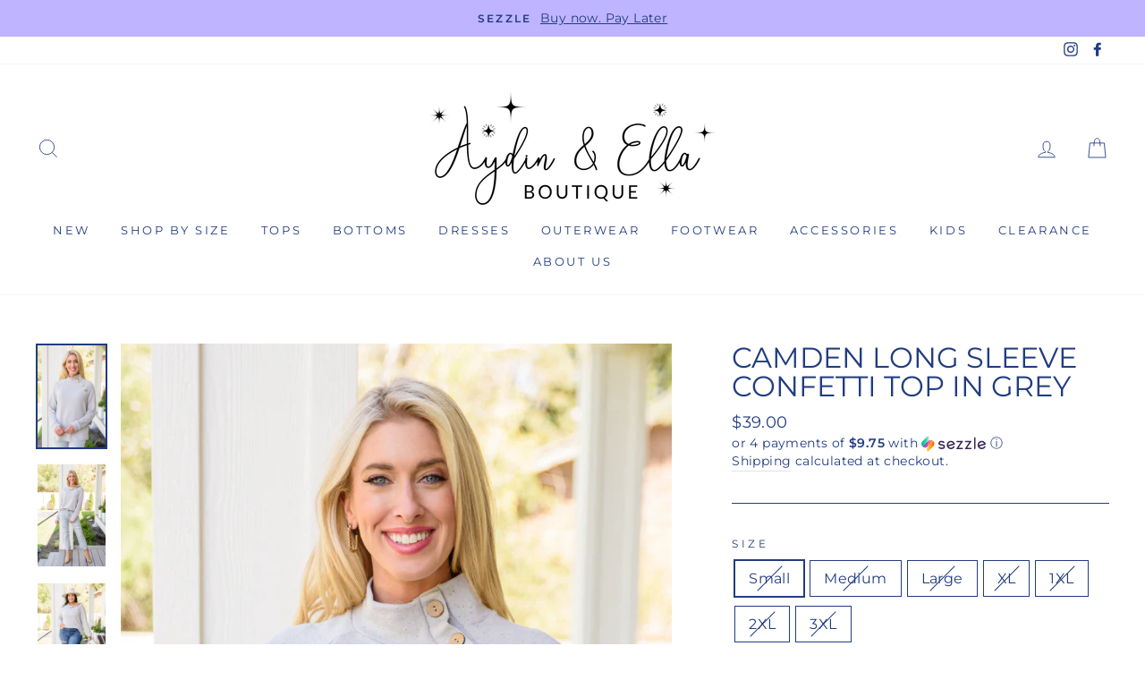

--- FILE ---
content_type: text/html; charset=utf-8
request_url: https://aydinandella.com/products/camden-long-sleeve-confetti-top-in-grey
body_size: 35524
content:
<!doctype html>
<html class="no-js" lang="en">
<head>
  <meta charset="utf-8">
  <meta http-equiv="X-UA-Compatible" content="IE=edge,chrome=1">
  <meta name="viewport" content="width=device-width,initial-scale=1">
  <meta name="theme-color" content="#655d94">
  <link rel="canonical" href="https://aydinandella.com/products/camden-long-sleeve-confetti-top-in-grey"><title>Camden Long Sleeve Confetti Top In Grey
&ndash; Aydin &amp; Ella
</title>
<meta name="description" content="With pieces like the Camden Long Sleeve Confetti Top In Grey you won&#39;t ever have to worry about what to wear in the mornings. This perfect toss-on piece features an asymmetrical neckline decorated in functional wooden buttons, that drops into a straight cut bodice with long sleeves. This adorable top is decorated in a "><meta property="og:site_name" content="Aydin &amp; Ella">
  <meta property="og:url" content="https://aydinandella.com/products/camden-long-sleeve-confetti-top-in-grey">
  <meta property="og:title" content="Camden Long Sleeve Confetti Top In Grey">
  <meta property="og:type" content="product">
  <meta property="og:description" content="With pieces like the Camden Long Sleeve Confetti Top In Grey you won&#39;t ever have to worry about what to wear in the mornings. This perfect toss-on piece features an asymmetrical neckline decorated in functional wooden buttons, that drops into a straight cut bodice with long sleeves. This adorable top is decorated in a "><meta property="og:image" content="http://aydinandella.com/cdn/shop/products/CamdenLongSleeveConfettiTopInGrey2_1200x1200.jpg?v=1663265415"><meta property="og:image" content="http://aydinandella.com/cdn/shop/products/CamdenLongSleeveConfettiTopInGrey6_1200x1200.jpg?v=1663265415"><meta property="og:image" content="http://aydinandella.com/cdn/shop/products/CamdenLongSleeveConfettiTopInGrey12_1200x1200.jpg?v=1663265415">
  <meta property="og:image:secure_url" content="https://aydinandella.com/cdn/shop/products/CamdenLongSleeveConfettiTopInGrey2_1200x1200.jpg?v=1663265415"><meta property="og:image:secure_url" content="https://aydinandella.com/cdn/shop/products/CamdenLongSleeveConfettiTopInGrey6_1200x1200.jpg?v=1663265415"><meta property="og:image:secure_url" content="https://aydinandella.com/cdn/shop/products/CamdenLongSleeveConfettiTopInGrey12_1200x1200.jpg?v=1663265415">
  <meta name="twitter:site" content="@">
  <meta name="twitter:card" content="summary_large_image">
  <meta name="twitter:title" content="Camden Long Sleeve Confetti Top In Grey">
  <meta name="twitter:description" content="With pieces like the Camden Long Sleeve Confetti Top In Grey you won&#39;t ever have to worry about what to wear in the mornings. This perfect toss-on piece features an asymmetrical neckline decorated in functional wooden buttons, that drops into a straight cut bodice with long sleeves. This adorable top is decorated in a ">
<style data-shopify>
  @font-face {
  font-family: Montserrat;
  font-weight: 400;
  font-style: normal;
  src: url("//aydinandella.com/cdn/fonts/montserrat/montserrat_n4.81949fa0ac9fd2021e16436151e8eaa539321637.woff2") format("woff2"),
       url("//aydinandella.com/cdn/fonts/montserrat/montserrat_n4.a6c632ca7b62da89c3594789ba828388aac693fe.woff") format("woff");
}

  @font-face {
  font-family: Montserrat;
  font-weight: 400;
  font-style: normal;
  src: url("//aydinandella.com/cdn/fonts/montserrat/montserrat_n4.81949fa0ac9fd2021e16436151e8eaa539321637.woff2") format("woff2"),
       url("//aydinandella.com/cdn/fonts/montserrat/montserrat_n4.a6c632ca7b62da89c3594789ba828388aac693fe.woff") format("woff");
}


  @font-face {
  font-family: Montserrat;
  font-weight: 600;
  font-style: normal;
  src: url("//aydinandella.com/cdn/fonts/montserrat/montserrat_n6.1326b3e84230700ef15b3a29fb520639977513e0.woff2") format("woff2"),
       url("//aydinandella.com/cdn/fonts/montserrat/montserrat_n6.652f051080eb14192330daceed8cd53dfdc5ead9.woff") format("woff");
}

  @font-face {
  font-family: Montserrat;
  font-weight: 400;
  font-style: italic;
  src: url("//aydinandella.com/cdn/fonts/montserrat/montserrat_i4.5a4ea298b4789e064f62a29aafc18d41f09ae59b.woff2") format("woff2"),
       url("//aydinandella.com/cdn/fonts/montserrat/montserrat_i4.072b5869c5e0ed5b9d2021e4c2af132e16681ad2.woff") format("woff");
}

  @font-face {
  font-family: Montserrat;
  font-weight: 600;
  font-style: italic;
  src: url("//aydinandella.com/cdn/fonts/montserrat/montserrat_i6.e90155dd2f004112a61c0322d66d1f59dadfa84b.woff2") format("woff2"),
       url("//aydinandella.com/cdn/fonts/montserrat/montserrat_i6.41470518d8e9d7f1bcdd29a447c2397e5393943f.woff") format("woff");
}

</style>
<link href="//aydinandella.com/cdn/shop/t/7/assets/theme.css?v=154485303974918326311759260033" rel="stylesheet" type="text/css" media="all" />
<style data-shopify>
  :root {
    --typeHeaderPrimary: Montserrat;
    --typeHeaderFallback: sans-serif;
    --typeHeaderSize: 38px;
    --typeHeaderWeight: 400;
    --typeHeaderLineHeight: 1;
    --typeHeaderSpacing: 0.0em;

    --typeBasePrimary:Montserrat;
    --typeBaseFallback:sans-serif;
    --typeBaseSize: 16px;
    --typeBaseWeight: 400;
    --typeBaseSpacing: 0.025em;
    --typeBaseLineHeight: 1.6;

    --typeCollectionTitle: 18px;

    --iconWeight: 2px;
    --iconLinecaps: miter;

    
      --buttonRadius: 0px;
    

    --colorGridOverlayOpacity: 0.1;
  }
}
</style>
<script>
    document.documentElement.className = document.documentElement.className.replace('no-js', 'js');

    window.theme = window.theme || {};
    theme.routes = {
      cart: "/cart",
      cartAdd: "/cart/add",
      cartChange: "/cart/change"
    };
    theme.strings = {
      soldOut: "Sold Out",
      unavailable: "Unavailable",
      stockLabel: "Only [count] items in stock!",
      willNotShipUntil: "Will not ship until [date]",
      willBeInStockAfter: "Will be in stock after [date]",
      waitingForStock: "Inventory on the way",
      savePrice: "Save [saved_amount]",
      cartEmpty: "Your cart is currently empty.",
      cartTermsConfirmation: "You must agree with the terms and conditions of sales to check out"
    };
    theme.settings = {
      dynamicVariantsEnable: true,
      dynamicVariantType: "button",
      cartType: "page",
      moneyFormat: "${{amount}}",
      saveType: "dollar",
      recentlyViewedEnabled: false,
      predictiveSearch: true,
      predictiveSearchType: "product,article,page",
      inventoryThreshold: 10,
      quickView: true,
      themeName: 'Impulse',
      themeVersion: "3.2.0"
    };
  </script>

  <script>window.performance && window.performance.mark && window.performance.mark('shopify.content_for_header.start');</script><meta id="shopify-digital-wallet" name="shopify-digital-wallet" content="/8401682498/digital_wallets/dialog">
<meta name="shopify-checkout-api-token" content="c818e516152c2f7b2fb0cc97f37db260">
<meta id="in-context-paypal-metadata" data-shop-id="8401682498" data-venmo-supported="false" data-environment="production" data-locale="en_US" data-paypal-v4="true" data-currency="USD">
<link rel="alternate" type="application/json+oembed" href="https://aydinandella.com/products/camden-long-sleeve-confetti-top-in-grey.oembed">
<script async="async" src="/checkouts/internal/preloads.js?locale=en-US"></script>
<link rel="preconnect" href="https://shop.app" crossorigin="anonymous">
<script async="async" src="https://shop.app/checkouts/internal/preloads.js?locale=en-US&shop_id=8401682498" crossorigin="anonymous"></script>
<script id="apple-pay-shop-capabilities" type="application/json">{"shopId":8401682498,"countryCode":"US","currencyCode":"USD","merchantCapabilities":["supports3DS"],"merchantId":"gid:\/\/shopify\/Shop\/8401682498","merchantName":"Aydin \u0026 Ella","requiredBillingContactFields":["postalAddress","email","phone"],"requiredShippingContactFields":["postalAddress","email","phone"],"shippingType":"shipping","supportedNetworks":["visa","masterCard","amex","discover","elo","jcb"],"total":{"type":"pending","label":"Aydin \u0026 Ella","amount":"1.00"},"shopifyPaymentsEnabled":true,"supportsSubscriptions":true}</script>
<script id="shopify-features" type="application/json">{"accessToken":"c818e516152c2f7b2fb0cc97f37db260","betas":["rich-media-storefront-analytics"],"domain":"aydinandella.com","predictiveSearch":true,"shopId":8401682498,"locale":"en"}</script>
<script>var Shopify = Shopify || {};
Shopify.shop = "the-unicorn-culture.myshopify.com";
Shopify.locale = "en";
Shopify.currency = {"active":"USD","rate":"1.0"};
Shopify.country = "US";
Shopify.theme = {"name":"HM Makeover - Impulse","id":104730296480,"schema_name":"Impulse","schema_version":"3.2.0","theme_store_id":857,"role":"main"};
Shopify.theme.handle = "null";
Shopify.theme.style = {"id":null,"handle":null};
Shopify.cdnHost = "aydinandella.com/cdn";
Shopify.routes = Shopify.routes || {};
Shopify.routes.root = "/";</script>
<script type="module">!function(o){(o.Shopify=o.Shopify||{}).modules=!0}(window);</script>
<script>!function(o){function n(){var o=[];function n(){o.push(Array.prototype.slice.apply(arguments))}return n.q=o,n}var t=o.Shopify=o.Shopify||{};t.loadFeatures=n(),t.autoloadFeatures=n()}(window);</script>
<script>
  window.ShopifyPay = window.ShopifyPay || {};
  window.ShopifyPay.apiHost = "shop.app\/pay";
  window.ShopifyPay.redirectState = null;
</script>
<script id="shop-js-analytics" type="application/json">{"pageType":"product"}</script>
<script defer="defer" async type="module" src="//aydinandella.com/cdn/shopifycloud/shop-js/modules/v2/client.init-shop-cart-sync_BT-GjEfc.en.esm.js"></script>
<script defer="defer" async type="module" src="//aydinandella.com/cdn/shopifycloud/shop-js/modules/v2/chunk.common_D58fp_Oc.esm.js"></script>
<script defer="defer" async type="module" src="//aydinandella.com/cdn/shopifycloud/shop-js/modules/v2/chunk.modal_xMitdFEc.esm.js"></script>
<script type="module">
  await import("//aydinandella.com/cdn/shopifycloud/shop-js/modules/v2/client.init-shop-cart-sync_BT-GjEfc.en.esm.js");
await import("//aydinandella.com/cdn/shopifycloud/shop-js/modules/v2/chunk.common_D58fp_Oc.esm.js");
await import("//aydinandella.com/cdn/shopifycloud/shop-js/modules/v2/chunk.modal_xMitdFEc.esm.js");

  window.Shopify.SignInWithShop?.initShopCartSync?.({"fedCMEnabled":true,"windoidEnabled":true});

</script>
<script>
  window.Shopify = window.Shopify || {};
  if (!window.Shopify.featureAssets) window.Shopify.featureAssets = {};
  window.Shopify.featureAssets['shop-js'] = {"shop-cart-sync":["modules/v2/client.shop-cart-sync_DZOKe7Ll.en.esm.js","modules/v2/chunk.common_D58fp_Oc.esm.js","modules/v2/chunk.modal_xMitdFEc.esm.js"],"init-fed-cm":["modules/v2/client.init-fed-cm_B6oLuCjv.en.esm.js","modules/v2/chunk.common_D58fp_Oc.esm.js","modules/v2/chunk.modal_xMitdFEc.esm.js"],"shop-cash-offers":["modules/v2/client.shop-cash-offers_D2sdYoxE.en.esm.js","modules/v2/chunk.common_D58fp_Oc.esm.js","modules/v2/chunk.modal_xMitdFEc.esm.js"],"shop-login-button":["modules/v2/client.shop-login-button_QeVjl5Y3.en.esm.js","modules/v2/chunk.common_D58fp_Oc.esm.js","modules/v2/chunk.modal_xMitdFEc.esm.js"],"pay-button":["modules/v2/client.pay-button_DXTOsIq6.en.esm.js","modules/v2/chunk.common_D58fp_Oc.esm.js","modules/v2/chunk.modal_xMitdFEc.esm.js"],"shop-button":["modules/v2/client.shop-button_DQZHx9pm.en.esm.js","modules/v2/chunk.common_D58fp_Oc.esm.js","modules/v2/chunk.modal_xMitdFEc.esm.js"],"avatar":["modules/v2/client.avatar_BTnouDA3.en.esm.js"],"init-windoid":["modules/v2/client.init-windoid_CR1B-cfM.en.esm.js","modules/v2/chunk.common_D58fp_Oc.esm.js","modules/v2/chunk.modal_xMitdFEc.esm.js"],"init-shop-for-new-customer-accounts":["modules/v2/client.init-shop-for-new-customer-accounts_C_vY_xzh.en.esm.js","modules/v2/client.shop-login-button_QeVjl5Y3.en.esm.js","modules/v2/chunk.common_D58fp_Oc.esm.js","modules/v2/chunk.modal_xMitdFEc.esm.js"],"init-shop-email-lookup-coordinator":["modules/v2/client.init-shop-email-lookup-coordinator_BI7n9ZSv.en.esm.js","modules/v2/chunk.common_D58fp_Oc.esm.js","modules/v2/chunk.modal_xMitdFEc.esm.js"],"init-shop-cart-sync":["modules/v2/client.init-shop-cart-sync_BT-GjEfc.en.esm.js","modules/v2/chunk.common_D58fp_Oc.esm.js","modules/v2/chunk.modal_xMitdFEc.esm.js"],"shop-toast-manager":["modules/v2/client.shop-toast-manager_DiYdP3xc.en.esm.js","modules/v2/chunk.common_D58fp_Oc.esm.js","modules/v2/chunk.modal_xMitdFEc.esm.js"],"init-customer-accounts":["modules/v2/client.init-customer-accounts_D9ZNqS-Q.en.esm.js","modules/v2/client.shop-login-button_QeVjl5Y3.en.esm.js","modules/v2/chunk.common_D58fp_Oc.esm.js","modules/v2/chunk.modal_xMitdFEc.esm.js"],"init-customer-accounts-sign-up":["modules/v2/client.init-customer-accounts-sign-up_iGw4briv.en.esm.js","modules/v2/client.shop-login-button_QeVjl5Y3.en.esm.js","modules/v2/chunk.common_D58fp_Oc.esm.js","modules/v2/chunk.modal_xMitdFEc.esm.js"],"shop-follow-button":["modules/v2/client.shop-follow-button_CqMgW2wH.en.esm.js","modules/v2/chunk.common_D58fp_Oc.esm.js","modules/v2/chunk.modal_xMitdFEc.esm.js"],"checkout-modal":["modules/v2/client.checkout-modal_xHeaAweL.en.esm.js","modules/v2/chunk.common_D58fp_Oc.esm.js","modules/v2/chunk.modal_xMitdFEc.esm.js"],"shop-login":["modules/v2/client.shop-login_D91U-Q7h.en.esm.js","modules/v2/chunk.common_D58fp_Oc.esm.js","modules/v2/chunk.modal_xMitdFEc.esm.js"],"lead-capture":["modules/v2/client.lead-capture_BJmE1dJe.en.esm.js","modules/v2/chunk.common_D58fp_Oc.esm.js","modules/v2/chunk.modal_xMitdFEc.esm.js"],"payment-terms":["modules/v2/client.payment-terms_Ci9AEqFq.en.esm.js","modules/v2/chunk.common_D58fp_Oc.esm.js","modules/v2/chunk.modal_xMitdFEc.esm.js"]};
</script>
<script>(function() {
  var isLoaded = false;
  function asyncLoad() {
    if (isLoaded) return;
    isLoaded = true;
    var urls = ["https:\/\/cdn.shopify.com\/s\/files\/1\/0084\/0168\/2498\/t\/6\/assets\/postscript-sdk.js?v=1592240034\u0026shopId=6159\u0026shop=the-unicorn-culture.myshopify.com","https:\/\/cdn.nfcube.com\/instafeed-0ac95ea5ffc573320cd00cb4a69332a9.js?shop=the-unicorn-culture.myshopify.com"];
    for (var i = 0; i < urls.length; i++) {
      var s = document.createElement('script');
      s.type = 'text/javascript';
      s.async = true;
      s.src = urls[i];
      var x = document.getElementsByTagName('script')[0];
      x.parentNode.insertBefore(s, x);
    }
  };
  if(window.attachEvent) {
    window.attachEvent('onload', asyncLoad);
  } else {
    window.addEventListener('load', asyncLoad, false);
  }
})();</script>
<script id="__st">var __st={"a":8401682498,"offset":-18000,"reqid":"c1bb2927-2946-44d4-ba83-4756b4c0298a-1769172218","pageurl":"aydinandella.com\/products\/camden-long-sleeve-confetti-top-in-grey","u":"1e821ff09fe9","p":"product","rtyp":"product","rid":7676374384838};</script>
<script>window.ShopifyPaypalV4VisibilityTracking = true;</script>
<script id="captcha-bootstrap">!function(){'use strict';const t='contact',e='account',n='new_comment',o=[[t,t],['blogs',n],['comments',n],[t,'customer']],c=[[e,'customer_login'],[e,'guest_login'],[e,'recover_customer_password'],[e,'create_customer']],r=t=>t.map((([t,e])=>`form[action*='/${t}']:not([data-nocaptcha='true']) input[name='form_type'][value='${e}']`)).join(','),a=t=>()=>t?[...document.querySelectorAll(t)].map((t=>t.form)):[];function s(){const t=[...o],e=r(t);return a(e)}const i='password',u='form_key',d=['recaptcha-v3-token','g-recaptcha-response','h-captcha-response',i],f=()=>{try{return window.sessionStorage}catch{return}},m='__shopify_v',_=t=>t.elements[u];function p(t,e,n=!1){try{const o=window.sessionStorage,c=JSON.parse(o.getItem(e)),{data:r}=function(t){const{data:e,action:n}=t;return t[m]||n?{data:e,action:n}:{data:t,action:n}}(c);for(const[e,n]of Object.entries(r))t.elements[e]&&(t.elements[e].value=n);n&&o.removeItem(e)}catch(o){console.error('form repopulation failed',{error:o})}}const l='form_type',E='cptcha';function T(t){t.dataset[E]=!0}const w=window,h=w.document,L='Shopify',v='ce_forms',y='captcha';let A=!1;((t,e)=>{const n=(g='f06e6c50-85a8-45c8-87d0-21a2b65856fe',I='https://cdn.shopify.com/shopifycloud/storefront-forms-hcaptcha/ce_storefront_forms_captcha_hcaptcha.v1.5.2.iife.js',D={infoText:'Protected by hCaptcha',privacyText:'Privacy',termsText:'Terms'},(t,e,n)=>{const o=w[L][v],c=o.bindForm;if(c)return c(t,g,e,D).then(n);var r;o.q.push([[t,g,e,D],n]),r=I,A||(h.body.append(Object.assign(h.createElement('script'),{id:'captcha-provider',async:!0,src:r})),A=!0)});var g,I,D;w[L]=w[L]||{},w[L][v]=w[L][v]||{},w[L][v].q=[],w[L][y]=w[L][y]||{},w[L][y].protect=function(t,e){n(t,void 0,e),T(t)},Object.freeze(w[L][y]),function(t,e,n,w,h,L){const[v,y,A,g]=function(t,e,n){const i=e?o:[],u=t?c:[],d=[...i,...u],f=r(d),m=r(i),_=r(d.filter((([t,e])=>n.includes(e))));return[a(f),a(m),a(_),s()]}(w,h,L),I=t=>{const e=t.target;return e instanceof HTMLFormElement?e:e&&e.form},D=t=>v().includes(t);t.addEventListener('submit',(t=>{const e=I(t);if(!e)return;const n=D(e)&&!e.dataset.hcaptchaBound&&!e.dataset.recaptchaBound,o=_(e),c=g().includes(e)&&(!o||!o.value);(n||c)&&t.preventDefault(),c&&!n&&(function(t){try{if(!f())return;!function(t){const e=f();if(!e)return;const n=_(t);if(!n)return;const o=n.value;o&&e.removeItem(o)}(t);const e=Array.from(Array(32),(()=>Math.random().toString(36)[2])).join('');!function(t,e){_(t)||t.append(Object.assign(document.createElement('input'),{type:'hidden',name:u})),t.elements[u].value=e}(t,e),function(t,e){const n=f();if(!n)return;const o=[...t.querySelectorAll(`input[type='${i}']`)].map((({name:t})=>t)),c=[...d,...o],r={};for(const[a,s]of new FormData(t).entries())c.includes(a)||(r[a]=s);n.setItem(e,JSON.stringify({[m]:1,action:t.action,data:r}))}(t,e)}catch(e){console.error('failed to persist form',e)}}(e),e.submit())}));const S=(t,e)=>{t&&!t.dataset[E]&&(n(t,e.some((e=>e===t))),T(t))};for(const o of['focusin','change'])t.addEventListener(o,(t=>{const e=I(t);D(e)&&S(e,y())}));const B=e.get('form_key'),M=e.get(l),P=B&&M;t.addEventListener('DOMContentLoaded',(()=>{const t=y();if(P)for(const e of t)e.elements[l].value===M&&p(e,B);[...new Set([...A(),...v().filter((t=>'true'===t.dataset.shopifyCaptcha))])].forEach((e=>S(e,t)))}))}(h,new URLSearchParams(w.location.search),n,t,e,['guest_login'])})(!0,!0)}();</script>
<script integrity="sha256-4kQ18oKyAcykRKYeNunJcIwy7WH5gtpwJnB7kiuLZ1E=" data-source-attribution="shopify.loadfeatures" defer="defer" src="//aydinandella.com/cdn/shopifycloud/storefront/assets/storefront/load_feature-a0a9edcb.js" crossorigin="anonymous"></script>
<script crossorigin="anonymous" defer="defer" src="//aydinandella.com/cdn/shopifycloud/storefront/assets/shopify_pay/storefront-65b4c6d7.js?v=20250812"></script>
<script data-source-attribution="shopify.dynamic_checkout.dynamic.init">var Shopify=Shopify||{};Shopify.PaymentButton=Shopify.PaymentButton||{isStorefrontPortableWallets:!0,init:function(){window.Shopify.PaymentButton.init=function(){};var t=document.createElement("script");t.src="https://aydinandella.com/cdn/shopifycloud/portable-wallets/latest/portable-wallets.en.js",t.type="module",document.head.appendChild(t)}};
</script>
<script data-source-attribution="shopify.dynamic_checkout.buyer_consent">
  function portableWalletsHideBuyerConsent(e){var t=document.getElementById("shopify-buyer-consent"),n=document.getElementById("shopify-subscription-policy-button");t&&n&&(t.classList.add("hidden"),t.setAttribute("aria-hidden","true"),n.removeEventListener("click",e))}function portableWalletsShowBuyerConsent(e){var t=document.getElementById("shopify-buyer-consent"),n=document.getElementById("shopify-subscription-policy-button");t&&n&&(t.classList.remove("hidden"),t.removeAttribute("aria-hidden"),n.addEventListener("click",e))}window.Shopify?.PaymentButton&&(window.Shopify.PaymentButton.hideBuyerConsent=portableWalletsHideBuyerConsent,window.Shopify.PaymentButton.showBuyerConsent=portableWalletsShowBuyerConsent);
</script>
<script>
  function portableWalletsCleanup(e){e&&e.src&&console.error("Failed to load portable wallets script "+e.src);var t=document.querySelectorAll("shopify-accelerated-checkout .shopify-payment-button__skeleton, shopify-accelerated-checkout-cart .wallet-cart-button__skeleton"),e=document.getElementById("shopify-buyer-consent");for(let e=0;e<t.length;e++)t[e].remove();e&&e.remove()}function portableWalletsNotLoadedAsModule(e){e instanceof ErrorEvent&&"string"==typeof e.message&&e.message.includes("import.meta")&&"string"==typeof e.filename&&e.filename.includes("portable-wallets")&&(window.removeEventListener("error",portableWalletsNotLoadedAsModule),window.Shopify.PaymentButton.failedToLoad=e,"loading"===document.readyState?document.addEventListener("DOMContentLoaded",window.Shopify.PaymentButton.init):window.Shopify.PaymentButton.init())}window.addEventListener("error",portableWalletsNotLoadedAsModule);
</script>

<script type="module" src="https://aydinandella.com/cdn/shopifycloud/portable-wallets/latest/portable-wallets.en.js" onError="portableWalletsCleanup(this)" crossorigin="anonymous"></script>
<script nomodule>
  document.addEventListener("DOMContentLoaded", portableWalletsCleanup);
</script>

<link id="shopify-accelerated-checkout-styles" rel="stylesheet" media="screen" href="https://aydinandella.com/cdn/shopifycloud/portable-wallets/latest/accelerated-checkout-backwards-compat.css" crossorigin="anonymous">
<style id="shopify-accelerated-checkout-cart">
        #shopify-buyer-consent {
  margin-top: 1em;
  display: inline-block;
  width: 100%;
}

#shopify-buyer-consent.hidden {
  display: none;
}

#shopify-subscription-policy-button {
  background: none;
  border: none;
  padding: 0;
  text-decoration: underline;
  font-size: inherit;
  cursor: pointer;
}

#shopify-subscription-policy-button::before {
  box-shadow: none;
}

      </style>

<script>window.performance && window.performance.mark && window.performance.mark('shopify.content_for_header.end');</script>

  <script src="//aydinandella.com/cdn/shop/t/7/assets/vendor-scripts-v6.js" defer="defer"></script>

  

  <script src="//aydinandella.com/cdn/shop/t/7/assets/theme.js?v=87041419874498023311594599010" defer="defer"></script><script type="text/javascript" src="https://firebasestorage.googleapis.com/v0/b/vajro/o/app_install_popup.js?alt=media"></script> 
<script> 
    VJR_BANNER.init({ 
        "title": "Aydin & Ella Boutique", // Title of the app 
        "sub_title": "Shop on go with our mobile app", // Subtitle and it can be empty 
        "image_url": "https://lh3.googleusercontent.com/UV29fTsfsOz8DHClQ2Pg9etl5grSDskeD85DcyNEB4jBloMOAncj-5GjKdlu4olgD0c2", // Image URL 
        "button_color": "#232323",  // button background color 
        "text_color": "#FFFFFF",  // Button text color 
        "button_text": "INSTALL",  // Button text color 
        "ios_appid": "1495991690",  // iOS Itunes ID (from App Store Connect portal) 
        "android_packagage_name": "com.theunicornculture", //Android app package name 
        "appid": "14430", //vajro App ID 
        "days": 1 //number of days Cookie should be stored 
    }); 
</script><!-- BEGIN app block: shopify://apps/klaviyo-email-marketing-sms/blocks/klaviyo-onsite-embed/2632fe16-c075-4321-a88b-50b567f42507 -->












  <script async src="https://static.klaviyo.com/onsite/js/TFJEYS/klaviyo.js?company_id=TFJEYS"></script>
  <script>!function(){if(!window.klaviyo){window._klOnsite=window._klOnsite||[];try{window.klaviyo=new Proxy({},{get:function(n,i){return"push"===i?function(){var n;(n=window._klOnsite).push.apply(n,arguments)}:function(){for(var n=arguments.length,o=new Array(n),w=0;w<n;w++)o[w]=arguments[w];var t="function"==typeof o[o.length-1]?o.pop():void 0,e=new Promise((function(n){window._klOnsite.push([i].concat(o,[function(i){t&&t(i),n(i)}]))}));return e}}})}catch(n){window.klaviyo=window.klaviyo||[],window.klaviyo.push=function(){var n;(n=window._klOnsite).push.apply(n,arguments)}}}}();</script>

  
    <script id="viewed_product">
      if (item == null) {
        var _learnq = _learnq || [];

        var MetafieldReviews = null
        var MetafieldYotpoRating = null
        var MetafieldYotpoCount = null
        var MetafieldLooxRating = null
        var MetafieldLooxCount = null
        var okendoProduct = null
        var okendoProductReviewCount = null
        var okendoProductReviewAverageValue = null
        try {
          // The following fields are used for Customer Hub recently viewed in order to add reviews.
          // This information is not part of __kla_viewed. Instead, it is part of __kla_viewed_reviewed_items
          MetafieldReviews = {};
          MetafieldYotpoRating = null
          MetafieldYotpoCount = null
          MetafieldLooxRating = null
          MetafieldLooxCount = null

          okendoProduct = null
          // If the okendo metafield is not legacy, it will error, which then requires the new json formatted data
          if (okendoProduct && 'error' in okendoProduct) {
            okendoProduct = null
          }
          okendoProductReviewCount = okendoProduct ? okendoProduct.reviewCount : null
          okendoProductReviewAverageValue = okendoProduct ? okendoProduct.reviewAverageValue : null
        } catch (error) {
          console.error('Error in Klaviyo onsite reviews tracking:', error);
        }

        var item = {
          Name: "Camden Long Sleeve Confetti Top In Grey",
          ProductID: 7676374384838,
          Categories: ["1XL","2X","3X","L","M","New Arrivals!","S","tax:clothing","Tees","Tops","XL"],
          ImageURL: "https://aydinandella.com/cdn/shop/products/CamdenLongSleeveConfettiTopInGrey2_grande.jpg?v=1663265415",
          URL: "https://aydinandella.com/products/camden-long-sleeve-confetti-top-in-grey",
          Brand: "Ave Shops",
          Price: "$39.00",
          Value: "39.00",
          CompareAtPrice: "$0.00"
        };
        _learnq.push(['track', 'Viewed Product', item]);
        _learnq.push(['trackViewedItem', {
          Title: item.Name,
          ItemId: item.ProductID,
          Categories: item.Categories,
          ImageUrl: item.ImageURL,
          Url: item.URL,
          Metadata: {
            Brand: item.Brand,
            Price: item.Price,
            Value: item.Value,
            CompareAtPrice: item.CompareAtPrice
          },
          metafields:{
            reviews: MetafieldReviews,
            yotpo:{
              rating: MetafieldYotpoRating,
              count: MetafieldYotpoCount,
            },
            loox:{
              rating: MetafieldLooxRating,
              count: MetafieldLooxCount,
            },
            okendo: {
              rating: okendoProductReviewAverageValue,
              count: okendoProductReviewCount,
            }
          }
        }]);
      }
    </script>
  




  <script>
    window.klaviyoReviewsProductDesignMode = false
  </script>







<!-- END app block --><link href="https://monorail-edge.shopifysvc.com" rel="dns-prefetch">
<script>(function(){if ("sendBeacon" in navigator && "performance" in window) {try {var session_token_from_headers = performance.getEntriesByType('navigation')[0].serverTiming.find(x => x.name == '_s').description;} catch {var session_token_from_headers = undefined;}var session_cookie_matches = document.cookie.match(/_shopify_s=([^;]*)/);var session_token_from_cookie = session_cookie_matches && session_cookie_matches.length === 2 ? session_cookie_matches[1] : "";var session_token = session_token_from_headers || session_token_from_cookie || "";function handle_abandonment_event(e) {var entries = performance.getEntries().filter(function(entry) {return /monorail-edge.shopifysvc.com/.test(entry.name);});if (!window.abandonment_tracked && entries.length === 0) {window.abandonment_tracked = true;var currentMs = Date.now();var navigation_start = performance.timing.navigationStart;var payload = {shop_id: 8401682498,url: window.location.href,navigation_start,duration: currentMs - navigation_start,session_token,page_type: "product"};window.navigator.sendBeacon("https://monorail-edge.shopifysvc.com/v1/produce", JSON.stringify({schema_id: "online_store_buyer_site_abandonment/1.1",payload: payload,metadata: {event_created_at_ms: currentMs,event_sent_at_ms: currentMs}}));}}window.addEventListener('pagehide', handle_abandonment_event);}}());</script>
<script id="web-pixels-manager-setup">(function e(e,d,r,n,o){if(void 0===o&&(o={}),!Boolean(null===(a=null===(i=window.Shopify)||void 0===i?void 0:i.analytics)||void 0===a?void 0:a.replayQueue)){var i,a;window.Shopify=window.Shopify||{};var t=window.Shopify;t.analytics=t.analytics||{};var s=t.analytics;s.replayQueue=[],s.publish=function(e,d,r){return s.replayQueue.push([e,d,r]),!0};try{self.performance.mark("wpm:start")}catch(e){}var l=function(){var e={modern:/Edge?\/(1{2}[4-9]|1[2-9]\d|[2-9]\d{2}|\d{4,})\.\d+(\.\d+|)|Firefox\/(1{2}[4-9]|1[2-9]\d|[2-9]\d{2}|\d{4,})\.\d+(\.\d+|)|Chrom(ium|e)\/(9{2}|\d{3,})\.\d+(\.\d+|)|(Maci|X1{2}).+ Version\/(15\.\d+|(1[6-9]|[2-9]\d|\d{3,})\.\d+)([,.]\d+|)( \(\w+\)|)( Mobile\/\w+|) Safari\/|Chrome.+OPR\/(9{2}|\d{3,})\.\d+\.\d+|(CPU[ +]OS|iPhone[ +]OS|CPU[ +]iPhone|CPU IPhone OS|CPU iPad OS)[ +]+(15[._]\d+|(1[6-9]|[2-9]\d|\d{3,})[._]\d+)([._]\d+|)|Android:?[ /-](13[3-9]|1[4-9]\d|[2-9]\d{2}|\d{4,})(\.\d+|)(\.\d+|)|Android.+Firefox\/(13[5-9]|1[4-9]\d|[2-9]\d{2}|\d{4,})\.\d+(\.\d+|)|Android.+Chrom(ium|e)\/(13[3-9]|1[4-9]\d|[2-9]\d{2}|\d{4,})\.\d+(\.\d+|)|SamsungBrowser\/([2-9]\d|\d{3,})\.\d+/,legacy:/Edge?\/(1[6-9]|[2-9]\d|\d{3,})\.\d+(\.\d+|)|Firefox\/(5[4-9]|[6-9]\d|\d{3,})\.\d+(\.\d+|)|Chrom(ium|e)\/(5[1-9]|[6-9]\d|\d{3,})\.\d+(\.\d+|)([\d.]+$|.*Safari\/(?![\d.]+ Edge\/[\d.]+$))|(Maci|X1{2}).+ Version\/(10\.\d+|(1[1-9]|[2-9]\d|\d{3,})\.\d+)([,.]\d+|)( \(\w+\)|)( Mobile\/\w+|) Safari\/|Chrome.+OPR\/(3[89]|[4-9]\d|\d{3,})\.\d+\.\d+|(CPU[ +]OS|iPhone[ +]OS|CPU[ +]iPhone|CPU IPhone OS|CPU iPad OS)[ +]+(10[._]\d+|(1[1-9]|[2-9]\d|\d{3,})[._]\d+)([._]\d+|)|Android:?[ /-](13[3-9]|1[4-9]\d|[2-9]\d{2}|\d{4,})(\.\d+|)(\.\d+|)|Mobile Safari.+OPR\/([89]\d|\d{3,})\.\d+\.\d+|Android.+Firefox\/(13[5-9]|1[4-9]\d|[2-9]\d{2}|\d{4,})\.\d+(\.\d+|)|Android.+Chrom(ium|e)\/(13[3-9]|1[4-9]\d|[2-9]\d{2}|\d{4,})\.\d+(\.\d+|)|Android.+(UC? ?Browser|UCWEB|U3)[ /]?(15\.([5-9]|\d{2,})|(1[6-9]|[2-9]\d|\d{3,})\.\d+)\.\d+|SamsungBrowser\/(5\.\d+|([6-9]|\d{2,})\.\d+)|Android.+MQ{2}Browser\/(14(\.(9|\d{2,})|)|(1[5-9]|[2-9]\d|\d{3,})(\.\d+|))(\.\d+|)|K[Aa][Ii]OS\/(3\.\d+|([4-9]|\d{2,})\.\d+)(\.\d+|)/},d=e.modern,r=e.legacy,n=navigator.userAgent;return n.match(d)?"modern":n.match(r)?"legacy":"unknown"}(),u="modern"===l?"modern":"legacy",c=(null!=n?n:{modern:"",legacy:""})[u],f=function(e){return[e.baseUrl,"/wpm","/b",e.hashVersion,"modern"===e.buildTarget?"m":"l",".js"].join("")}({baseUrl:d,hashVersion:r,buildTarget:u}),m=function(e){var d=e.version,r=e.bundleTarget,n=e.surface,o=e.pageUrl,i=e.monorailEndpoint;return{emit:function(e){var a=e.status,t=e.errorMsg,s=(new Date).getTime(),l=JSON.stringify({metadata:{event_sent_at_ms:s},events:[{schema_id:"web_pixels_manager_load/3.1",payload:{version:d,bundle_target:r,page_url:o,status:a,surface:n,error_msg:t},metadata:{event_created_at_ms:s}}]});if(!i)return console&&console.warn&&console.warn("[Web Pixels Manager] No Monorail endpoint provided, skipping logging."),!1;try{return self.navigator.sendBeacon.bind(self.navigator)(i,l)}catch(e){}var u=new XMLHttpRequest;try{return u.open("POST",i,!0),u.setRequestHeader("Content-Type","text/plain"),u.send(l),!0}catch(e){return console&&console.warn&&console.warn("[Web Pixels Manager] Got an unhandled error while logging to Monorail."),!1}}}}({version:r,bundleTarget:l,surface:e.surface,pageUrl:self.location.href,monorailEndpoint:e.monorailEndpoint});try{o.browserTarget=l,function(e){var d=e.src,r=e.async,n=void 0===r||r,o=e.onload,i=e.onerror,a=e.sri,t=e.scriptDataAttributes,s=void 0===t?{}:t,l=document.createElement("script"),u=document.querySelector("head"),c=document.querySelector("body");if(l.async=n,l.src=d,a&&(l.integrity=a,l.crossOrigin="anonymous"),s)for(var f in s)if(Object.prototype.hasOwnProperty.call(s,f))try{l.dataset[f]=s[f]}catch(e){}if(o&&l.addEventListener("load",o),i&&l.addEventListener("error",i),u)u.appendChild(l);else{if(!c)throw new Error("Did not find a head or body element to append the script");c.appendChild(l)}}({src:f,async:!0,onload:function(){if(!function(){var e,d;return Boolean(null===(d=null===(e=window.Shopify)||void 0===e?void 0:e.analytics)||void 0===d?void 0:d.initialized)}()){var d=window.webPixelsManager.init(e)||void 0;if(d){var r=window.Shopify.analytics;r.replayQueue.forEach((function(e){var r=e[0],n=e[1],o=e[2];d.publishCustomEvent(r,n,o)})),r.replayQueue=[],r.publish=d.publishCustomEvent,r.visitor=d.visitor,r.initialized=!0}}},onerror:function(){return m.emit({status:"failed",errorMsg:"".concat(f," has failed to load")})},sri:function(e){var d=/^sha384-[A-Za-z0-9+/=]+$/;return"string"==typeof e&&d.test(e)}(c)?c:"",scriptDataAttributes:o}),m.emit({status:"loading"})}catch(e){m.emit({status:"failed",errorMsg:(null==e?void 0:e.message)||"Unknown error"})}}})({shopId: 8401682498,storefrontBaseUrl: "https://aydinandella.com",extensionsBaseUrl: "https://extensions.shopifycdn.com/cdn/shopifycloud/web-pixels-manager",monorailEndpoint: "https://monorail-edge.shopifysvc.com/unstable/produce_batch",surface: "storefront-renderer",enabledBetaFlags: ["2dca8a86"],webPixelsConfigList: [{"id":"1126662342","configuration":"{\"shopId\":\"6159\"}","eventPayloadVersion":"v1","runtimeContext":"STRICT","scriptVersion":"e57a43765e0d230c1bcb12178c1ff13f","type":"APP","apiClientId":2328352,"privacyPurposes":[],"dataSharingAdjustments":{"protectedCustomerApprovalScopes":["read_customer_address","read_customer_email","read_customer_name","read_customer_personal_data","read_customer_phone"]}},{"id":"52232390","eventPayloadVersion":"v1","runtimeContext":"LAX","scriptVersion":"1","type":"CUSTOM","privacyPurposes":["MARKETING"],"name":"Meta pixel (migrated)"},{"id":"70844614","eventPayloadVersion":"v1","runtimeContext":"LAX","scriptVersion":"1","type":"CUSTOM","privacyPurposes":["ANALYTICS"],"name":"Google Analytics tag (migrated)"},{"id":"shopify-app-pixel","configuration":"{}","eventPayloadVersion":"v1","runtimeContext":"STRICT","scriptVersion":"0450","apiClientId":"shopify-pixel","type":"APP","privacyPurposes":["ANALYTICS","MARKETING"]},{"id":"shopify-custom-pixel","eventPayloadVersion":"v1","runtimeContext":"LAX","scriptVersion":"0450","apiClientId":"shopify-pixel","type":"CUSTOM","privacyPurposes":["ANALYTICS","MARKETING"]}],isMerchantRequest: false,initData: {"shop":{"name":"Aydin \u0026 Ella","paymentSettings":{"currencyCode":"USD"},"myshopifyDomain":"the-unicorn-culture.myshopify.com","countryCode":"US","storefrontUrl":"https:\/\/aydinandella.com"},"customer":null,"cart":null,"checkout":null,"productVariants":[{"price":{"amount":39.0,"currencyCode":"USD"},"product":{"title":"Camden Long Sleeve Confetti Top In Grey","vendor":"Ave Shops","id":"7676374384838","untranslatedTitle":"Camden Long Sleeve Confetti Top In Grey","url":"\/products\/camden-long-sleeve-confetti-top-in-grey","type":"Womens"},"id":"42383049818310","image":{"src":"\/\/aydinandella.com\/cdn\/shop\/products\/CamdenLongSleeveConfettiTopInGrey2.jpg?v=1663265415"},"sku":"AS4467-1","title":"Small","untranslatedTitle":"Small"},{"price":{"amount":39.0,"currencyCode":"USD"},"product":{"title":"Camden Long Sleeve Confetti Top In Grey","vendor":"Ave Shops","id":"7676374384838","untranslatedTitle":"Camden Long Sleeve Confetti Top In Grey","url":"\/products\/camden-long-sleeve-confetti-top-in-grey","type":"Womens"},"id":"42383049851078","image":{"src":"\/\/aydinandella.com\/cdn\/shop\/products\/CamdenLongSleeveConfettiTopInGrey2.jpg?v=1663265415"},"sku":"AS4467-2","title":"Medium","untranslatedTitle":"Medium"},{"price":{"amount":39.0,"currencyCode":"USD"},"product":{"title":"Camden Long Sleeve Confetti Top In Grey","vendor":"Ave Shops","id":"7676374384838","untranslatedTitle":"Camden Long Sleeve Confetti Top In Grey","url":"\/products\/camden-long-sleeve-confetti-top-in-grey","type":"Womens"},"id":"42383049883846","image":{"src":"\/\/aydinandella.com\/cdn\/shop\/products\/CamdenLongSleeveConfettiTopInGrey2.jpg?v=1663265415"},"sku":"AS4467-3","title":"Large","untranslatedTitle":"Large"},{"price":{"amount":39.0,"currencyCode":"USD"},"product":{"title":"Camden Long Sleeve Confetti Top In Grey","vendor":"Ave Shops","id":"7676374384838","untranslatedTitle":"Camden Long Sleeve Confetti Top In Grey","url":"\/products\/camden-long-sleeve-confetti-top-in-grey","type":"Womens"},"id":"42383049916614","image":{"src":"\/\/aydinandella.com\/cdn\/shop\/products\/CamdenLongSleeveConfettiTopInGrey2.jpg?v=1663265415"},"sku":"AS4467-4","title":"XL","untranslatedTitle":"XL"},{"price":{"amount":39.0,"currencyCode":"USD"},"product":{"title":"Camden Long Sleeve Confetti Top In Grey","vendor":"Ave Shops","id":"7676374384838","untranslatedTitle":"Camden Long Sleeve Confetti Top In Grey","url":"\/products\/camden-long-sleeve-confetti-top-in-grey","type":"Womens"},"id":"42383049949382","image":{"src":"\/\/aydinandella.com\/cdn\/shop\/products\/CamdenLongSleeveConfettiTopInGrey2.jpg?v=1663265415"},"sku":"AS4467-5","title":"1XL","untranslatedTitle":"1XL"},{"price":{"amount":39.0,"currencyCode":"USD"},"product":{"title":"Camden Long Sleeve Confetti Top In Grey","vendor":"Ave Shops","id":"7676374384838","untranslatedTitle":"Camden Long Sleeve Confetti Top In Grey","url":"\/products\/camden-long-sleeve-confetti-top-in-grey","type":"Womens"},"id":"42383049982150","image":{"src":"\/\/aydinandella.com\/cdn\/shop\/products\/CamdenLongSleeveConfettiTopInGrey2.jpg?v=1663265415"},"sku":"AS4467-6","title":"2XL","untranslatedTitle":"2XL"},{"price":{"amount":39.0,"currencyCode":"USD"},"product":{"title":"Camden Long Sleeve Confetti Top In Grey","vendor":"Ave Shops","id":"7676374384838","untranslatedTitle":"Camden Long Sleeve Confetti Top In Grey","url":"\/products\/camden-long-sleeve-confetti-top-in-grey","type":"Womens"},"id":"42383050014918","image":{"src":"\/\/aydinandella.com\/cdn\/shop\/products\/CamdenLongSleeveConfettiTopInGrey2.jpg?v=1663265415"},"sku":"AS4467-7","title":"3XL","untranslatedTitle":"3XL"}],"purchasingCompany":null},},"https://aydinandella.com/cdn","fcfee988w5aeb613cpc8e4bc33m6693e112",{"modern":"","legacy":""},{"shopId":"8401682498","storefrontBaseUrl":"https:\/\/aydinandella.com","extensionBaseUrl":"https:\/\/extensions.shopifycdn.com\/cdn\/shopifycloud\/web-pixels-manager","surface":"storefront-renderer","enabledBetaFlags":"[\"2dca8a86\"]","isMerchantRequest":"false","hashVersion":"fcfee988w5aeb613cpc8e4bc33m6693e112","publish":"custom","events":"[[\"page_viewed\",{}],[\"product_viewed\",{\"productVariant\":{\"price\":{\"amount\":39.0,\"currencyCode\":\"USD\"},\"product\":{\"title\":\"Camden Long Sleeve Confetti Top In Grey\",\"vendor\":\"Ave Shops\",\"id\":\"7676374384838\",\"untranslatedTitle\":\"Camden Long Sleeve Confetti Top In Grey\",\"url\":\"\/products\/camden-long-sleeve-confetti-top-in-grey\",\"type\":\"Womens\"},\"id\":\"42383049818310\",\"image\":{\"src\":\"\/\/aydinandella.com\/cdn\/shop\/products\/CamdenLongSleeveConfettiTopInGrey2.jpg?v=1663265415\"},\"sku\":\"AS4467-1\",\"title\":\"Small\",\"untranslatedTitle\":\"Small\"}}]]"});</script><script>
  window.ShopifyAnalytics = window.ShopifyAnalytics || {};
  window.ShopifyAnalytics.meta = window.ShopifyAnalytics.meta || {};
  window.ShopifyAnalytics.meta.currency = 'USD';
  var meta = {"product":{"id":7676374384838,"gid":"gid:\/\/shopify\/Product\/7676374384838","vendor":"Ave Shops","type":"Womens","handle":"camden-long-sleeve-confetti-top-in-grey","variants":[{"id":42383049818310,"price":3900,"name":"Camden Long Sleeve Confetti Top In Grey - Small","public_title":"Small","sku":"AS4467-1"},{"id":42383049851078,"price":3900,"name":"Camden Long Sleeve Confetti Top In Grey - Medium","public_title":"Medium","sku":"AS4467-2"},{"id":42383049883846,"price":3900,"name":"Camden Long Sleeve Confetti Top In Grey - Large","public_title":"Large","sku":"AS4467-3"},{"id":42383049916614,"price":3900,"name":"Camden Long Sleeve Confetti Top In Grey - XL","public_title":"XL","sku":"AS4467-4"},{"id":42383049949382,"price":3900,"name":"Camden Long Sleeve Confetti Top In Grey - 1XL","public_title":"1XL","sku":"AS4467-5"},{"id":42383049982150,"price":3900,"name":"Camden Long Sleeve Confetti Top In Grey - 2XL","public_title":"2XL","sku":"AS4467-6"},{"id":42383050014918,"price":3900,"name":"Camden Long Sleeve Confetti Top In Grey - 3XL","public_title":"3XL","sku":"AS4467-7"}],"remote":false},"page":{"pageType":"product","resourceType":"product","resourceId":7676374384838,"requestId":"c1bb2927-2946-44d4-ba83-4756b4c0298a-1769172218"}};
  for (var attr in meta) {
    window.ShopifyAnalytics.meta[attr] = meta[attr];
  }
</script>
<script class="analytics">
  (function () {
    var customDocumentWrite = function(content) {
      var jquery = null;

      if (window.jQuery) {
        jquery = window.jQuery;
      } else if (window.Checkout && window.Checkout.$) {
        jquery = window.Checkout.$;
      }

      if (jquery) {
        jquery('body').append(content);
      }
    };

    var hasLoggedConversion = function(token) {
      if (token) {
        return document.cookie.indexOf('loggedConversion=' + token) !== -1;
      }
      return false;
    }

    var setCookieIfConversion = function(token) {
      if (token) {
        var twoMonthsFromNow = new Date(Date.now());
        twoMonthsFromNow.setMonth(twoMonthsFromNow.getMonth() + 2);

        document.cookie = 'loggedConversion=' + token + '; expires=' + twoMonthsFromNow;
      }
    }

    var trekkie = window.ShopifyAnalytics.lib = window.trekkie = window.trekkie || [];
    if (trekkie.integrations) {
      return;
    }
    trekkie.methods = [
      'identify',
      'page',
      'ready',
      'track',
      'trackForm',
      'trackLink'
    ];
    trekkie.factory = function(method) {
      return function() {
        var args = Array.prototype.slice.call(arguments);
        args.unshift(method);
        trekkie.push(args);
        return trekkie;
      };
    };
    for (var i = 0; i < trekkie.methods.length; i++) {
      var key = trekkie.methods[i];
      trekkie[key] = trekkie.factory(key);
    }
    trekkie.load = function(config) {
      trekkie.config = config || {};
      trekkie.config.initialDocumentCookie = document.cookie;
      var first = document.getElementsByTagName('script')[0];
      var script = document.createElement('script');
      script.type = 'text/javascript';
      script.onerror = function(e) {
        var scriptFallback = document.createElement('script');
        scriptFallback.type = 'text/javascript';
        scriptFallback.onerror = function(error) {
                var Monorail = {
      produce: function produce(monorailDomain, schemaId, payload) {
        var currentMs = new Date().getTime();
        var event = {
          schema_id: schemaId,
          payload: payload,
          metadata: {
            event_created_at_ms: currentMs,
            event_sent_at_ms: currentMs
          }
        };
        return Monorail.sendRequest("https://" + monorailDomain + "/v1/produce", JSON.stringify(event));
      },
      sendRequest: function sendRequest(endpointUrl, payload) {
        // Try the sendBeacon API
        if (window && window.navigator && typeof window.navigator.sendBeacon === 'function' && typeof window.Blob === 'function' && !Monorail.isIos12()) {
          var blobData = new window.Blob([payload], {
            type: 'text/plain'
          });

          if (window.navigator.sendBeacon(endpointUrl, blobData)) {
            return true;
          } // sendBeacon was not successful

        } // XHR beacon

        var xhr = new XMLHttpRequest();

        try {
          xhr.open('POST', endpointUrl);
          xhr.setRequestHeader('Content-Type', 'text/plain');
          xhr.send(payload);
        } catch (e) {
          console.log(e);
        }

        return false;
      },
      isIos12: function isIos12() {
        return window.navigator.userAgent.lastIndexOf('iPhone; CPU iPhone OS 12_') !== -1 || window.navigator.userAgent.lastIndexOf('iPad; CPU OS 12_') !== -1;
      }
    };
    Monorail.produce('monorail-edge.shopifysvc.com',
      'trekkie_storefront_load_errors/1.1',
      {shop_id: 8401682498,
      theme_id: 104730296480,
      app_name: "storefront",
      context_url: window.location.href,
      source_url: "//aydinandella.com/cdn/s/trekkie.storefront.8d95595f799fbf7e1d32231b9a28fd43b70c67d3.min.js"});

        };
        scriptFallback.async = true;
        scriptFallback.src = '//aydinandella.com/cdn/s/trekkie.storefront.8d95595f799fbf7e1d32231b9a28fd43b70c67d3.min.js';
        first.parentNode.insertBefore(scriptFallback, first);
      };
      script.async = true;
      script.src = '//aydinandella.com/cdn/s/trekkie.storefront.8d95595f799fbf7e1d32231b9a28fd43b70c67d3.min.js';
      first.parentNode.insertBefore(script, first);
    };
    trekkie.load(
      {"Trekkie":{"appName":"storefront","development":false,"defaultAttributes":{"shopId":8401682498,"isMerchantRequest":null,"themeId":104730296480,"themeCityHash":"4878664611625316402","contentLanguage":"en","currency":"USD","eventMetadataId":"59b3e3a5-bae4-4db7-b4e9-0b8370519d05"},"isServerSideCookieWritingEnabled":true,"monorailRegion":"shop_domain","enabledBetaFlags":["65f19447"]},"Session Attribution":{},"S2S":{"facebookCapiEnabled":false,"source":"trekkie-storefront-renderer","apiClientId":580111}}
    );

    var loaded = false;
    trekkie.ready(function() {
      if (loaded) return;
      loaded = true;

      window.ShopifyAnalytics.lib = window.trekkie;

      var originalDocumentWrite = document.write;
      document.write = customDocumentWrite;
      try { window.ShopifyAnalytics.merchantGoogleAnalytics.call(this); } catch(error) {};
      document.write = originalDocumentWrite;

      window.ShopifyAnalytics.lib.page(null,{"pageType":"product","resourceType":"product","resourceId":7676374384838,"requestId":"c1bb2927-2946-44d4-ba83-4756b4c0298a-1769172218","shopifyEmitted":true});

      var match = window.location.pathname.match(/checkouts\/(.+)\/(thank_you|post_purchase)/)
      var token = match? match[1]: undefined;
      if (!hasLoggedConversion(token)) {
        setCookieIfConversion(token);
        window.ShopifyAnalytics.lib.track("Viewed Product",{"currency":"USD","variantId":42383049818310,"productId":7676374384838,"productGid":"gid:\/\/shopify\/Product\/7676374384838","name":"Camden Long Sleeve Confetti Top In Grey - Small","price":"39.00","sku":"AS4467-1","brand":"Ave Shops","variant":"Small","category":"Womens","nonInteraction":true,"remote":false},undefined,undefined,{"shopifyEmitted":true});
      window.ShopifyAnalytics.lib.track("monorail:\/\/trekkie_storefront_viewed_product\/1.1",{"currency":"USD","variantId":42383049818310,"productId":7676374384838,"productGid":"gid:\/\/shopify\/Product\/7676374384838","name":"Camden Long Sleeve Confetti Top In Grey - Small","price":"39.00","sku":"AS4467-1","brand":"Ave Shops","variant":"Small","category":"Womens","nonInteraction":true,"remote":false,"referer":"https:\/\/aydinandella.com\/products\/camden-long-sleeve-confetti-top-in-grey"});
      }
    });


        var eventsListenerScript = document.createElement('script');
        eventsListenerScript.async = true;
        eventsListenerScript.src = "//aydinandella.com/cdn/shopifycloud/storefront/assets/shop_events_listener-3da45d37.js";
        document.getElementsByTagName('head')[0].appendChild(eventsListenerScript);

})();</script>
  <script>
  if (!window.ga || (window.ga && typeof window.ga !== 'function')) {
    window.ga = function ga() {
      (window.ga.q = window.ga.q || []).push(arguments);
      if (window.Shopify && window.Shopify.analytics && typeof window.Shopify.analytics.publish === 'function') {
        window.Shopify.analytics.publish("ga_stub_called", {}, {sendTo: "google_osp_migration"});
      }
      console.error("Shopify's Google Analytics stub called with:", Array.from(arguments), "\nSee https://help.shopify.com/manual/promoting-marketing/pixels/pixel-migration#google for more information.");
    };
    if (window.Shopify && window.Shopify.analytics && typeof window.Shopify.analytics.publish === 'function') {
      window.Shopify.analytics.publish("ga_stub_initialized", {}, {sendTo: "google_osp_migration"});
    }
  }
</script>
<script
  defer
  src="https://aydinandella.com/cdn/shopifycloud/perf-kit/shopify-perf-kit-3.0.4.min.js"
  data-application="storefront-renderer"
  data-shop-id="8401682498"
  data-render-region="gcp-us-central1"
  data-page-type="product"
  data-theme-instance-id="104730296480"
  data-theme-name="Impulse"
  data-theme-version="3.2.0"
  data-monorail-region="shop_domain"
  data-resource-timing-sampling-rate="10"
  data-shs="true"
  data-shs-beacon="true"
  data-shs-export-with-fetch="true"
  data-shs-logs-sample-rate="1"
  data-shs-beacon-endpoint="https://aydinandella.com/api/collect"
></script>
</head>

<body class="template-product" data-center-text="true" data-button_style="square" data-type_header_capitalize="true" data-type_headers_align_text="true" data-type_product_capitalize="true" data-swatch_style="round">

  <a class="in-page-link visually-hidden skip-link" href="#MainContent">Skip to content</a>

  <div id="PageContainer" class="page-container">
    <div class="transition-body">

    <div id="shopify-section-header" class="shopify-section">




<div id="NavDrawer" class="drawer drawer--left">
  <div class="drawer__contents">
    <div class="drawer__fixed-header drawer__fixed-header--full">
      <div class="drawer__header drawer__header--full appear-animation appear-delay-1">
        <div class="h2 drawer__title">
        </div>
        <div class="drawer__close">
          <button type="button" class="drawer__close-button js-drawer-close">
            <svg aria-hidden="true" focusable="false" role="presentation" class="icon icon-close" viewBox="0 0 64 64"><path d="M19 17.61l27.12 27.13m0-27.12L19 44.74"/></svg>
            <span class="icon__fallback-text">Close menu</span>
          </button>
        </div>
      </div>
    </div>
    <div class="drawer__scrollable">
      <ul class="mobile-nav" role="navigation" aria-label="Primary">
        


          <li class="mobile-nav__item appear-animation appear-delay-2">
            
              <a href="/collections/new-arrivals" class="mobile-nav__link mobile-nav__link--top-level" >NEW</a>
            

            
          </li>
        


          <li class="mobile-nav__item appear-animation appear-delay-3">
            
              <div class="mobile-nav__has-sublist">
                
                  <a href="/collections/womens-clothing"
                    class="mobile-nav__link mobile-nav__link--top-level"
                    id="Label-collections-womens-clothing2"
                    >
                    Shop by Size
                  </a>
                  <div class="mobile-nav__toggle">
                    <button type="button"
                      aria-controls="Linklist-collections-womens-clothing2"
                      
                      class="collapsible-trigger collapsible--auto-height ">
                      <span class="collapsible-trigger__icon collapsible-trigger__icon--open" role="presentation">
  <svg aria-hidden="true" focusable="false" role="presentation" class="icon icon--wide icon-chevron-down" viewBox="0 0 28 16"><path d="M1.57 1.59l12.76 12.77L27.1 1.59" stroke-width="2" stroke="#000" fill="none" fill-rule="evenodd"/></svg>
</span>

                    </button>
                  </div>
                
              </div>
            

            
              <div id="Linklist-collections-womens-clothing2"
                class="mobile-nav__sublist collapsible-content collapsible-content--all "
                aria-labelledby="Label-collections-womens-clothing2"
                >
                <div class="collapsible-content__inner">
                  <ul class="mobile-nav__sublist">
                    


                      <li class="mobile-nav__item">
                        <div class="mobile-nav__child-item">
                          
                            <a href="/collections/xs"
                              class="mobile-nav__link"
                              id="Sublabel-collections-xs1"
                              >
                              XS
                            </a>
                          
                          
                        </div>

                        
                      </li>
                    


                      <li class="mobile-nav__item">
                        <div class="mobile-nav__child-item">
                          
                            <a href="/collections/s"
                              class="mobile-nav__link"
                              id="Sublabel-collections-s2"
                              >
                              S
                            </a>
                          
                          
                        </div>

                        
                      </li>
                    


                      <li class="mobile-nav__item">
                        <div class="mobile-nav__child-item">
                          
                            <a href="/collections/m"
                              class="mobile-nav__link"
                              id="Sublabel-collections-m3"
                              >
                              M
                            </a>
                          
                          
                        </div>

                        
                      </li>
                    


                      <li class="mobile-nav__item">
                        <div class="mobile-nav__child-item">
                          
                            <a href="/collections/l"
                              class="mobile-nav__link"
                              id="Sublabel-collections-l4"
                              >
                              L
                            </a>
                          
                          
                        </div>

                        
                      </li>
                    


                      <li class="mobile-nav__item">
                        <div class="mobile-nav__child-item">
                          
                            <a href="/collections/xl"
                              class="mobile-nav__link"
                              id="Sublabel-collections-xl5"
                              >
                              XL
                            </a>
                          
                          
                        </div>

                        
                      </li>
                    


                      <li class="mobile-nav__item">
                        <div class="mobile-nav__child-item">
                          
                            <a href="/collections/1xl"
                              class="mobile-nav__link"
                              id="Sublabel-collections-1xl6"
                              >
                              1X
                            </a>
                          
                          
                        </div>

                        
                      </li>
                    


                      <li class="mobile-nav__item">
                        <div class="mobile-nav__child-item">
                          
                            <a href="/collections/2x"
                              class="mobile-nav__link"
                              id="Sublabel-collections-2x7"
                              >
                              2X
                            </a>
                          
                          
                        </div>

                        
                      </li>
                    


                      <li class="mobile-nav__item">
                        <div class="mobile-nav__child-item">
                          
                            <a href="/collections/3x"
                              class="mobile-nav__link"
                              id="Sublabel-collections-3x8"
                              >
                              3X
                            </a>
                          
                          
                        </div>

                        
                      </li>
                    
                  </ul>
                </div>
              </div>
            
          </li>
        


          <li class="mobile-nav__item appear-animation appear-delay-4">
            
              <div class="mobile-nav__has-sublist">
                
                  <a href="/collections/tops"
                    class="mobile-nav__link mobile-nav__link--top-level"
                    id="Label-collections-tops3"
                    >
                    TOPS
                  </a>
                  <div class="mobile-nav__toggle">
                    <button type="button"
                      aria-controls="Linklist-collections-tops3"
                      
                      class="collapsible-trigger collapsible--auto-height ">
                      <span class="collapsible-trigger__icon collapsible-trigger__icon--open" role="presentation">
  <svg aria-hidden="true" focusable="false" role="presentation" class="icon icon--wide icon-chevron-down" viewBox="0 0 28 16"><path d="M1.57 1.59l12.76 12.77L27.1 1.59" stroke-width="2" stroke="#000" fill="none" fill-rule="evenodd"/></svg>
</span>

                    </button>
                  </div>
                
              </div>
            

            
              <div id="Linklist-collections-tops3"
                class="mobile-nav__sublist collapsible-content collapsible-content--all "
                aria-labelledby="Label-collections-tops3"
                >
                <div class="collapsible-content__inner">
                  <ul class="mobile-nav__sublist">
                    


                      <li class="mobile-nav__item">
                        <div class="mobile-nav__child-item">
                          
                            <a href="/collections/tanks-1"
                              class="mobile-nav__link"
                              id="Sublabel-collections-tanks-11"
                              >
                              Tanks
                            </a>
                          
                          
                        </div>

                        
                      </li>
                    


                      <li class="mobile-nav__item">
                        <div class="mobile-nav__child-item">
                          
                            <a href="/collections/graphic-ts"
                              class="mobile-nav__link"
                              id="Sublabel-collections-graphic-ts2"
                              >
                              Graphic T&#39;s
                            </a>
                          
                          
                        </div>

                        
                      </li>
                    


                      <li class="mobile-nav__item">
                        <div class="mobile-nav__child-item">
                          
                            <a href="/collections/tunic"
                              class="mobile-nav__link"
                              id="Sublabel-collections-tunic3"
                              >
                              Tunics
                            </a>
                          
                          
                        </div>

                        
                      </li>
                    


                      <li class="mobile-nav__item">
                        <div class="mobile-nav__child-item">
                          
                            <a href="/collections/cold-shoulder"
                              class="mobile-nav__link"
                              id="Sublabel-collections-cold-shoulder4"
                              >
                              Cold-Shoulder
                            </a>
                          
                          
                        </div>

                        
                      </li>
                    


                      <li class="mobile-nav__item">
                        <div class="mobile-nav__child-item">
                          
                            <a href="/collections/raglan-1"
                              class="mobile-nav__link"
                              id="Sublabel-collections-raglan-15"
                              >
                              Raglan
                            </a>
                          
                          
                        </div>

                        
                      </li>
                    


                      <li class="mobile-nav__item">
                        <div class="mobile-nav__child-item">
                          
                            <a href="/collections/long-sleeve-1"
                              class="mobile-nav__link"
                              id="Sublabel-collections-long-sleeve-16"
                              >
                              Long Sleeve
                            </a>
                          
                          
                        </div>

                        
                      </li>
                    


                      <li class="mobile-nav__item">
                        <div class="mobile-nav__child-item">
                          
                            <a href="/collections/bralette-camis"
                              class="mobile-nav__link"
                              id="Sublabel-collections-bralette-camis7"
                              >
                              Bralettes &amp; Camis 
                            </a>
                          
                          
                        </div>

                        
                      </li>
                    


                      <li class="mobile-nav__item">
                        <div class="mobile-nav__child-item">
                          
                            <a href="/collections/tops/Plus"
                              class="mobile-nav__link"
                              id="Sublabel-collections-tops-plus8"
                              >
                              Plus Sizes
                            </a>
                          
                          
                        </div>

                        
                      </li>
                    
                  </ul>
                </div>
              </div>
            
          </li>
        


          <li class="mobile-nav__item appear-animation appear-delay-5">
            
              <div class="mobile-nav__has-sublist">
                
                  <a href="/collections/bottoms"
                    class="mobile-nav__link mobile-nav__link--top-level"
                    id="Label-collections-bottoms4"
                    >
                    BOTTOMS
                  </a>
                  <div class="mobile-nav__toggle">
                    <button type="button"
                      aria-controls="Linklist-collections-bottoms4"
                      
                      class="collapsible-trigger collapsible--auto-height ">
                      <span class="collapsible-trigger__icon collapsible-trigger__icon--open" role="presentation">
  <svg aria-hidden="true" focusable="false" role="presentation" class="icon icon--wide icon-chevron-down" viewBox="0 0 28 16"><path d="M1.57 1.59l12.76 12.77L27.1 1.59" stroke-width="2" stroke="#000" fill="none" fill-rule="evenodd"/></svg>
</span>

                    </button>
                  </div>
                
              </div>
            

            
              <div id="Linklist-collections-bottoms4"
                class="mobile-nav__sublist collapsible-content collapsible-content--all "
                aria-labelledby="Label-collections-bottoms4"
                >
                <div class="collapsible-content__inner">
                  <ul class="mobile-nav__sublist">
                    


                      <li class="mobile-nav__item">
                        <div class="mobile-nav__child-item">
                          
                            <a href="/collections/jeans"
                              class="mobile-nav__link"
                              id="Sublabel-collections-jeans1"
                              >
                              Jeans
                            </a>
                          
                          
                        </div>

                        
                      </li>
                    


                      <li class="mobile-nav__item">
                        <div class="mobile-nav__child-item">
                          
                            <a href="/collections/shorts"
                              class="mobile-nav__link"
                              id="Sublabel-collections-shorts2"
                              >
                              Shorts
                            </a>
                          
                          
                        </div>

                        
                      </li>
                    


                      <li class="mobile-nav__item">
                        <div class="mobile-nav__child-item">
                          
                            <a href="/collections/skirts"
                              class="mobile-nav__link"
                              id="Sublabel-collections-skirts3"
                              >
                              Skirts
                            </a>
                          
                          
                        </div>

                        
                      </li>
                    


                      <li class="mobile-nav__item">
                        <div class="mobile-nav__child-item">
                          
                            <a href="/collections/leggings"
                              class="mobile-nav__link"
                              id="Sublabel-collections-leggings4"
                              >
                              Leggings
                            </a>
                          
                          
                        </div>

                        
                      </li>
                    


                      <li class="mobile-nav__item">
                        <div class="mobile-nav__child-item">
                          
                            <a href="/collections/jeggings"
                              class="mobile-nav__link"
                              id="Sublabel-collections-jeggings5"
                              >
                              Jeggings
                            </a>
                          
                          
                        </div>

                        
                      </li>
                    


                      <li class="mobile-nav__item">
                        <div class="mobile-nav__child-item">
                          
                            <a href="/collections/moto-pants"
                              class="mobile-nav__link"
                              id="Sublabel-collections-moto-pants6"
                              >
                              Moto Pants
                            </a>
                          
                          
                        </div>

                        
                      </li>
                    


                      <li class="mobile-nav__item">
                        <div class="mobile-nav__child-item">
                          
                            <a href="/collections/activewear"
                              class="mobile-nav__link"
                              id="Sublabel-collections-activewear7"
                              >
                              Activewear Pants
                            </a>
                          
                          
                        </div>

                        
                      </li>
                    


                      <li class="mobile-nav__item">
                        <div class="mobile-nav__child-item">
                          
                            <a href="/collections/yoga-pants"
                              class="mobile-nav__link"
                              id="Sublabel-collections-yoga-pants8"
                              >
                              Yoga Pants
                            </a>
                          
                          
                        </div>

                        
                      </li>
                    


                      <li class="mobile-nav__item">
                        <div class="mobile-nav__child-item">
                          
                            <a href="/collections/lounge-pants"
                              class="mobile-nav__link"
                              id="Sublabel-collections-lounge-pants9"
                              >
                              Lounge Pants
                            </a>
                          
                          
                        </div>

                        
                      </li>
                    


                      <li class="mobile-nav__item">
                        <div class="mobile-nav__child-item">
                          
                            <a href="/collections/palazzos"
                              class="mobile-nav__link"
                              id="Sublabel-collections-palazzos10"
                              >
                              Palazzos
                            </a>
                          
                          
                        </div>

                        
                      </li>
                    


                      <li class="mobile-nav__item">
                        <div class="mobile-nav__child-item">
                          
                            <a href="/collections/bottoms/Plus"
                              class="mobile-nav__link"
                              id="Sublabel-collections-bottoms-plus11"
                              >
                              Plus Sizes
                            </a>
                          
                          
                        </div>

                        
                      </li>
                    
                  </ul>
                </div>
              </div>
            
          </li>
        


          <li class="mobile-nav__item appear-animation appear-delay-6">
            
              <div class="mobile-nav__has-sublist">
                
                  <a href="/collections/dresses-1"
                    class="mobile-nav__link mobile-nav__link--top-level"
                    id="Label-collections-dresses-15"
                    >
                    DRESSES
                  </a>
                  <div class="mobile-nav__toggle">
                    <button type="button"
                      aria-controls="Linklist-collections-dresses-15"
                      
                      class="collapsible-trigger collapsible--auto-height ">
                      <span class="collapsible-trigger__icon collapsible-trigger__icon--open" role="presentation">
  <svg aria-hidden="true" focusable="false" role="presentation" class="icon icon--wide icon-chevron-down" viewBox="0 0 28 16"><path d="M1.57 1.59l12.76 12.77L27.1 1.59" stroke-width="2" stroke="#000" fill="none" fill-rule="evenodd"/></svg>
</span>

                    </button>
                  </div>
                
              </div>
            

            
              <div id="Linklist-collections-dresses-15"
                class="mobile-nav__sublist collapsible-content collapsible-content--all "
                aria-labelledby="Label-collections-dresses-15"
                >
                <div class="collapsible-content__inner">
                  <ul class="mobile-nav__sublist">
                    


                      <li class="mobile-nav__item">
                        <div class="mobile-nav__child-item">
                          
                            <a href="/collections/maxi-dress"
                              class="mobile-nav__link"
                              id="Sublabel-collections-maxi-dress1"
                              >
                              Maxi Dresses
                            </a>
                          
                          
                        </div>

                        
                      </li>
                    


                      <li class="mobile-nav__item">
                        <div class="mobile-nav__child-item">
                          
                            <a href="/collections/midi-dress"
                              class="mobile-nav__link"
                              id="Sublabel-collections-midi-dress2"
                              >
                              Midi Dresses
                            </a>
                          
                          
                        </div>

                        
                      </li>
                    


                      <li class="mobile-nav__item">
                        <div class="mobile-nav__child-item">
                          
                            <a href="/collections/tank-dresses"
                              class="mobile-nav__link"
                              id="Sublabel-collections-tank-dresses3"
                              >
                              Tank Dresses
                            </a>
                          
                          
                        </div>

                        
                      </li>
                    


                      <li class="mobile-nav__item">
                        <div class="mobile-nav__child-item">
                          
                            <a href="/collections/dresses-1/Plus"
                              class="mobile-nav__link"
                              id="Sublabel-collections-dresses-1-plus4"
                              >
                              Plus Sizes
                            </a>
                          
                          
                        </div>

                        
                      </li>
                    
                  </ul>
                </div>
              </div>
            
          </li>
        


          <li class="mobile-nav__item appear-animation appear-delay-7">
            
              <div class="mobile-nav__has-sublist">
                
                  <a href="/collections/outerwear-cover-ups"
                    class="mobile-nav__link mobile-nav__link--top-level"
                    id="Label-collections-outerwear-cover-ups6"
                    >
                    OUTERWEAR
                  </a>
                  <div class="mobile-nav__toggle">
                    <button type="button"
                      aria-controls="Linklist-collections-outerwear-cover-ups6"
                      
                      class="collapsible-trigger collapsible--auto-height ">
                      <span class="collapsible-trigger__icon collapsible-trigger__icon--open" role="presentation">
  <svg aria-hidden="true" focusable="false" role="presentation" class="icon icon--wide icon-chevron-down" viewBox="0 0 28 16"><path d="M1.57 1.59l12.76 12.77L27.1 1.59" stroke-width="2" stroke="#000" fill="none" fill-rule="evenodd"/></svg>
</span>

                    </button>
                  </div>
                
              </div>
            

            
              <div id="Linklist-collections-outerwear-cover-ups6"
                class="mobile-nav__sublist collapsible-content collapsible-content--all "
                aria-labelledby="Label-collections-outerwear-cover-ups6"
                >
                <div class="collapsible-content__inner">
                  <ul class="mobile-nav__sublist">
                    


                      <li class="mobile-nav__item">
                        <div class="mobile-nav__child-item">
                          
                            <a href="/collections/cardigans"
                              class="mobile-nav__link"
                              id="Sublabel-collections-cardigans1"
                              >
                              Cardigans
                            </a>
                          
                          
                        </div>

                        
                      </li>
                    


                      <li class="mobile-nav__item">
                        <div class="mobile-nav__child-item">
                          
                            <a href="/collections/kimono"
                              class="mobile-nav__link"
                              id="Sublabel-collections-kimono2"
                              >
                              Kimonos
                            </a>
                          
                          
                        </div>

                        
                      </li>
                    


                      <li class="mobile-nav__item">
                        <div class="mobile-nav__child-item">
                          
                            <a href="/collections/sweaters"
                              class="mobile-nav__link"
                              id="Sublabel-collections-sweaters3"
                              >
                              Sweaters
                            </a>
                          
                          
                        </div>

                        
                      </li>
                    


                      <li class="mobile-nav__item">
                        <div class="mobile-nav__child-item">
                          
                            <a href="/collections/sweatshirts-1"
                              class="mobile-nav__link"
                              id="Sublabel-collections-sweatshirts-14"
                              >
                              Sweatshirts
                            </a>
                          
                          
                        </div>

                        
                      </li>
                    


                      <li class="mobile-nav__item">
                        <div class="mobile-nav__child-item">
                          
                            <a href="/collections/hoodies"
                              class="mobile-nav__link"
                              id="Sublabel-collections-hoodies5"
                              >
                              Hoodies
                            </a>
                          
                          
                        </div>

                        
                      </li>
                    


                      <li class="mobile-nav__item">
                        <div class="mobile-nav__child-item">
                          
                            <a href="/collections/jackets"
                              class="mobile-nav__link"
                              id="Sublabel-collections-jackets6"
                              >
                              Jackets
                            </a>
                          
                          
                        </div>

                        
                      </li>
                    


                      <li class="mobile-nav__item">
                        <div class="mobile-nav__child-item">
                          
                            <a href="/collections/vests"
                              class="mobile-nav__link"
                              id="Sublabel-collections-vests7"
                              >
                              Vests
                            </a>
                          
                          
                        </div>

                        
                      </li>
                    


                      <li class="mobile-nav__item">
                        <div class="mobile-nav__child-item">
                          
                            <a href="/collections/outerwear/Plus"
                              class="mobile-nav__link"
                              id="Sublabel-collections-outerwear-plus8"
                              >
                              Plus Sizes
                            </a>
                          
                          
                        </div>

                        
                      </li>
                    
                  </ul>
                </div>
              </div>
            
          </li>
        


          <li class="mobile-nav__item appear-animation appear-delay-8">
            
              <div class="mobile-nav__has-sublist">
                
                  <a href="/collections/footwear"
                    class="mobile-nav__link mobile-nav__link--top-level"
                    id="Label-collections-footwear7"
                    >
                    FOOTWEAR
                  </a>
                  <div class="mobile-nav__toggle">
                    <button type="button"
                      aria-controls="Linklist-collections-footwear7"
                      
                      class="collapsible-trigger collapsible--auto-height ">
                      <span class="collapsible-trigger__icon collapsible-trigger__icon--open" role="presentation">
  <svg aria-hidden="true" focusable="false" role="presentation" class="icon icon--wide icon-chevron-down" viewBox="0 0 28 16"><path d="M1.57 1.59l12.76 12.77L27.1 1.59" stroke-width="2" stroke="#000" fill="none" fill-rule="evenodd"/></svg>
</span>

                    </button>
                  </div>
                
              </div>
            

            
              <div id="Linklist-collections-footwear7"
                class="mobile-nav__sublist collapsible-content collapsible-content--all "
                aria-labelledby="Label-collections-footwear7"
                >
                <div class="collapsible-content__inner">
                  <ul class="mobile-nav__sublist">
                    


                      <li class="mobile-nav__item">
                        <div class="mobile-nav__child-item">
                          
                            <a href="/collections/sandals"
                              class="mobile-nav__link"
                              id="Sublabel-collections-sandals1"
                              >
                              Sandals
                            </a>
                          
                          
                        </div>

                        
                      </li>
                    


                      <li class="mobile-nav__item">
                        <div class="mobile-nav__child-item">
                          
                            <a href="/collections/wedges"
                              class="mobile-nav__link"
                              id="Sublabel-collections-wedges2"
                              >
                              Wedges
                            </a>
                          
                          
                        </div>

                        
                      </li>
                    


                      <li class="mobile-nav__item">
                        <div class="mobile-nav__child-item">
                          
                            <a href="/collections/booties"
                              class="mobile-nav__link"
                              id="Sublabel-collections-booties3"
                              >
                              Booties
                            </a>
                          
                          
                        </div>

                        
                      </li>
                    


                      <li class="mobile-nav__item">
                        <div class="mobile-nav__child-item">
                          
                            <a href="/collections/sneakers"
                              class="mobile-nav__link"
                              id="Sublabel-collections-sneakers4"
                              >
                              Sneakers
                            </a>
                          
                          
                        </div>

                        
                      </li>
                    
                  </ul>
                </div>
              </div>
            
          </li>
        


          <li class="mobile-nav__item appear-animation appear-delay-9">
            
              <div class="mobile-nav__has-sublist">
                
                  <a href="/collections/accessories"
                    class="mobile-nav__link mobile-nav__link--top-level"
                    id="Label-collections-accessories8"
                    >
                    ACCESSORIES
                  </a>
                  <div class="mobile-nav__toggle">
                    <button type="button"
                      aria-controls="Linklist-collections-accessories8"
                      
                      class="collapsible-trigger collapsible--auto-height ">
                      <span class="collapsible-trigger__icon collapsible-trigger__icon--open" role="presentation">
  <svg aria-hidden="true" focusable="false" role="presentation" class="icon icon--wide icon-chevron-down" viewBox="0 0 28 16"><path d="M1.57 1.59l12.76 12.77L27.1 1.59" stroke-width="2" stroke="#000" fill="none" fill-rule="evenodd"/></svg>
</span>

                    </button>
                  </div>
                
              </div>
            

            
              <div id="Linklist-collections-accessories8"
                class="mobile-nav__sublist collapsible-content collapsible-content--all "
                aria-labelledby="Label-collections-accessories8"
                >
                <div class="collapsible-content__inner">
                  <ul class="mobile-nav__sublist">
                    


                      <li class="mobile-nav__item">
                        <div class="mobile-nav__child-item">
                          
                            <a href="/collections/accessories"
                              class="mobile-nav__link"
                              id="Sublabel-collections-accessories1"
                              >
                              Accessories
                            </a>
                          
                          
                            <button type="button"
                              aria-controls="Sublinklist-collections-accessories8-collections-accessories1"
                              class="collapsible-trigger ">
                              <span class="collapsible-trigger__icon collapsible-trigger__icon--circle collapsible-trigger__icon--open" role="presentation">
  <svg aria-hidden="true" focusable="false" role="presentation" class="icon icon--wide icon-chevron-down" viewBox="0 0 28 16"><path d="M1.57 1.59l12.76 12.77L27.1 1.59" stroke-width="2" stroke="#000" fill="none" fill-rule="evenodd"/></svg>
</span>

                            </button>
                          
                        </div>

                        
                          <div
                            id="Sublinklist-collections-accessories8-collections-accessories1"
                            aria-labelledby="Sublabel-collections-accessories1"
                            class="mobile-nav__sublist collapsible-content collapsible-content--all "
                            >
                            <div class="collapsible-content__inner">
                              <ul class="mobile-nav__grandchildlist">
                                
                                  <li class="mobile-nav__item">
                                    <a href="/collections/bags" class="mobile-nav__link" >
                                      Bags
                                    </a>
                                  </li>
                                
                                  <li class="mobile-nav__item">
                                    <a href="/collections/hats" class="mobile-nav__link" >
                                      Hats
                                    </a>
                                  </li>
                                
                                  <li class="mobile-nav__item">
                                    <a href="/collections/belt" class="mobile-nav__link" >
                                      Belts
                                    </a>
                                  </li>
                                
                                  <li class="mobile-nav__item">
                                    <a href="/collections/keychains" class="mobile-nav__link" >
                                      Keychains
                                    </a>
                                  </li>
                                
                              </ul>
                            </div>
                          </div>
                        
                      </li>
                    


                      <li class="mobile-nav__item">
                        <div class="mobile-nav__child-item">
                          
                            <a href="/collections/jewelry"
                              class="mobile-nav__link"
                              id="Sublabel-collections-jewelry2"
                              >
                              Jewelry
                            </a>
                          
                          
                            <button type="button"
                              aria-controls="Sublinklist-collections-accessories8-collections-jewelry2"
                              class="collapsible-trigger ">
                              <span class="collapsible-trigger__icon collapsible-trigger__icon--circle collapsible-trigger__icon--open" role="presentation">
  <svg aria-hidden="true" focusable="false" role="presentation" class="icon icon--wide icon-chevron-down" viewBox="0 0 28 16"><path d="M1.57 1.59l12.76 12.77L27.1 1.59" stroke-width="2" stroke="#000" fill="none" fill-rule="evenodd"/></svg>
</span>

                            </button>
                          
                        </div>

                        
                          <div
                            id="Sublinklist-collections-accessories8-collections-jewelry2"
                            aria-labelledby="Sublabel-collections-jewelry2"
                            class="mobile-nav__sublist collapsible-content collapsible-content--all "
                            >
                            <div class="collapsible-content__inner">
                              <ul class="mobile-nav__grandchildlist">
                                
                                  <li class="mobile-nav__item">
                                    <a href="/collections/earrings" class="mobile-nav__link" >
                                      Earrings
                                    </a>
                                  </li>
                                
                                  <li class="mobile-nav__item">
                                    <a href="/collections/necklaces" class="mobile-nav__link" >
                                      Necklaces
                                    </a>
                                  </li>
                                
                                  <li class="mobile-nav__item">
                                    <a href="/collections/bracelets" class="mobile-nav__link" >
                                      Bracelets
                                    </a>
                                  </li>
                                
                                  <li class="mobile-nav__item">
                                    <a href="/collections/rings" class="mobile-nav__link" >
                                      Rings
                                    </a>
                                  </li>
                                
                                  <li class="mobile-nav__item">
                                    <a href="/collections/toe-ring" class="mobile-nav__link" >
                                       Toe Rings 
                                    </a>
                                  </li>
                                
                              </ul>
                            </div>
                          </div>
                        
                      </li>
                    


                      <li class="mobile-nav__item">
                        <div class="mobile-nav__child-item">
                          
                            <a href="/collections/gift-ideas"
                              class="mobile-nav__link"
                              id="Sublabel-collections-gift-ideas3"
                              >
                              Gift Ideas
                            </a>
                          
                          
                            <button type="button"
                              aria-controls="Sublinklist-collections-accessories8-collections-gift-ideas3"
                              class="collapsible-trigger ">
                              <span class="collapsible-trigger__icon collapsible-trigger__icon--circle collapsible-trigger__icon--open" role="presentation">
  <svg aria-hidden="true" focusable="false" role="presentation" class="icon icon--wide icon-chevron-down" viewBox="0 0 28 16"><path d="M1.57 1.59l12.76 12.77L27.1 1.59" stroke-width="2" stroke="#000" fill="none" fill-rule="evenodd"/></svg>
</span>

                            </button>
                          
                        </div>

                        
                          <div
                            id="Sublinklist-collections-accessories8-collections-gift-ideas3"
                            aria-labelledby="Sublabel-collections-gift-ideas3"
                            class="mobile-nav__sublist collapsible-content collapsible-content--all "
                            >
                            <div class="collapsible-content__inner">
                              <ul class="mobile-nav__grandchildlist">
                                
                                  <li class="mobile-nav__item">
                                    <a href="/collections/gift-ideas/Dirty-Bee" class="mobile-nav__link" >
                                      Dirty Bee
                                    </a>
                                  </li>
                                
                                  <li class="mobile-nav__item">
                                    <a href="/collections/mix-o-logie-lotions" class="mobile-nav__link" >
                                       Mix•o•logie
                                    </a>
                                  </li>
                                
                                  <li class="mobile-nav__item">
                                    <a href="/collections/gift-ideas/Makeup-Junkie" class="mobile-nav__link" >
                                      Makeup Junkie
                                    </a>
                                  </li>
                                
                                  <li class="mobile-nav__item">
                                    <a href="/collections/gift-ideas/Bath" class="mobile-nav__link" >
                                      Bath & Body
                                    </a>
                                  </li>
                                
                                  <li class="mobile-nav__item">
                                    <a href="/collections/gift-ideas/Beauty" class="mobile-nav__link" >
                                      Beauty
                                    </a>
                                  </li>
                                
                                  <li class="mobile-nav__item">
                                    <a href="/collections/gift-ideas/Food" class="mobile-nav__link" >
                                      Food
                                    </a>
                                  </li>
                                
                              </ul>
                            </div>
                          </div>
                        
                      </li>
                    
                  </ul>
                </div>
              </div>
            
          </li>
        


          <li class="mobile-nav__item appear-animation appear-delay-10">
            
              <a href="/collections/kids" class="mobile-nav__link mobile-nav__link--top-level" >KIDS</a>
            

            
          </li>
        


          <li class="mobile-nav__item appear-animation appear-delay-11">
            
              <a href="/collections/sale" class="mobile-nav__link mobile-nav__link--top-level" >CLEARANCE</a>
            

            
          </li>
        


          <li class="mobile-nav__item appear-animation appear-delay-12">
            
              <div class="mobile-nav__has-sublist">
                
                  <a href="/pages/about"
                    class="mobile-nav__link mobile-nav__link--top-level"
                    id="Label-pages-about11"
                    >
                    About Us
                  </a>
                  <div class="mobile-nav__toggle">
                    <button type="button"
                      aria-controls="Linklist-pages-about11"
                      
                      class="collapsible-trigger collapsible--auto-height ">
                      <span class="collapsible-trigger__icon collapsible-trigger__icon--open" role="presentation">
  <svg aria-hidden="true" focusable="false" role="presentation" class="icon icon--wide icon-chevron-down" viewBox="0 0 28 16"><path d="M1.57 1.59l12.76 12.77L27.1 1.59" stroke-width="2" stroke="#000" fill="none" fill-rule="evenodd"/></svg>
</span>

                    </button>
                  </div>
                
              </div>
            

            
              <div id="Linklist-pages-about11"
                class="mobile-nav__sublist collapsible-content collapsible-content--all "
                aria-labelledby="Label-pages-about11"
                >
                <div class="collapsible-content__inner">
                  <ul class="mobile-nav__sublist">
                    


                      <li class="mobile-nav__item">
                        <div class="mobile-nav__child-item">
                          
                            <a href="/pages/about"
                              class="mobile-nav__link"
                              id="Sublabel-pages-about1"
                              >
                              About Us
                            </a>
                          
                          
                        </div>

                        
                      </li>
                    


                      <li class="mobile-nav__item">
                        <div class="mobile-nav__child-item">
                          
                            <a href="/pages/contact-us"
                              class="mobile-nav__link"
                              id="Sublabel-pages-contact-us2"
                              >
                              Contact Us
                            </a>
                          
                          
                        </div>

                        
                      </li>
                    


                      <li class="mobile-nav__item">
                        <div class="mobile-nav__child-item">
                          
                            <a href="/pages/shipping-info-returns"
                              class="mobile-nav__link"
                              id="Sublabel-pages-shipping-info-returns3"
                              >
                              Shipping &amp; Returns
                            </a>
                          
                          
                        </div>

                        
                      </li>
                    


                      <li class="mobile-nav__item">
                        <div class="mobile-nav__child-item">
                          
                            <a href="https://www.facebook.com/groups/aydinandella/"
                              class="mobile-nav__link"
                              id="Sublabel-https-www-facebook-com-groups-aydinandella4"
                              >
                              FB VIP
                            </a>
                          
                          
                        </div>

                        
                      </li>
                    


                      <li class="mobile-nav__item">
                        <div class="mobile-nav__child-item">
                          
                            <a href="/pages/how-sezzle-works"
                              class="mobile-nav__link"
                              id="Sublabel-pages-how-sezzle-works5"
                              >
                              How Sezzle Works
                            </a>
                          
                          
                        </div>

                        
                      </li>
                    
                  </ul>
                </div>
              </div>
            
          </li>
        


        
          <li class="mobile-nav__item mobile-nav__item--secondary">
            <div class="grid">
              

              
<div class="grid__item one-half appear-animation appear-delay-13">
                  <a href="/account" class="mobile-nav__link">
                    
                      Log in
                    
                  </a>
                </div>
              
            </div>
          </li>
        
      </ul><ul class="mobile-nav__social appear-animation appear-delay-14">
        
          <li class="mobile-nav__social-item">
            <a target="_blank" rel="noopener" href="https://www.instagram.com/aydinandella/" title="Aydin &amp; Ella on Instagram">
              <svg aria-hidden="true" focusable="false" role="presentation" class="icon icon-instagram" viewBox="0 0 32 32"><path fill="#444" d="M16 3.094c4.206 0 4.7.019 6.363.094 1.538.069 2.369.325 2.925.544.738.287 1.262.625 1.813 1.175s.894 1.075 1.175 1.813c.212.556.475 1.387.544 2.925.075 1.662.094 2.156.094 6.363s-.019 4.7-.094 6.363c-.069 1.538-.325 2.369-.544 2.925-.288.738-.625 1.262-1.175 1.813s-1.075.894-1.813 1.175c-.556.212-1.387.475-2.925.544-1.663.075-2.156.094-6.363.094s-4.7-.019-6.363-.094c-1.537-.069-2.369-.325-2.925-.544-.737-.288-1.263-.625-1.813-1.175s-.894-1.075-1.175-1.813c-.212-.556-.475-1.387-.544-2.925-.075-1.663-.094-2.156-.094-6.363s.019-4.7.094-6.363c.069-1.537.325-2.369.544-2.925.287-.737.625-1.263 1.175-1.813s1.075-.894 1.813-1.175c.556-.212 1.388-.475 2.925-.544 1.662-.081 2.156-.094 6.363-.094zm0-2.838c-4.275 0-4.813.019-6.494.094-1.675.075-2.819.344-3.819.731-1.037.4-1.913.944-2.788 1.819S1.486 4.656 1.08 5.688c-.387 1-.656 2.144-.731 3.825-.075 1.675-.094 2.213-.094 6.488s.019 4.813.094 6.494c.075 1.675.344 2.819.731 3.825.4 1.038.944 1.913 1.819 2.788s1.756 1.413 2.788 1.819c1 .387 2.144.656 3.825.731s2.213.094 6.494.094 4.813-.019 6.494-.094c1.675-.075 2.819-.344 3.825-.731 1.038-.4 1.913-.944 2.788-1.819s1.413-1.756 1.819-2.788c.387-1 .656-2.144.731-3.825s.094-2.212.094-6.494-.019-4.813-.094-6.494c-.075-1.675-.344-2.819-.731-3.825-.4-1.038-.944-1.913-1.819-2.788s-1.756-1.413-2.788-1.819c-1-.387-2.144-.656-3.825-.731C20.812.275 20.275.256 16 .256z"/><path fill="#444" d="M16 7.912a8.088 8.088 0 0 0 0 16.175c4.463 0 8.087-3.625 8.087-8.088s-3.625-8.088-8.088-8.088zm0 13.338a5.25 5.25 0 1 1 0-10.5 5.25 5.25 0 1 1 0 10.5zM26.294 7.594a1.887 1.887 0 1 1-3.774.002 1.887 1.887 0 0 1 3.774-.003z"/></svg>
              <span class="icon__fallback-text">Instagram</span>
            </a>
          </li>
        
        
          <li class="mobile-nav__social-item">
            <a target="_blank" rel="noopener" href="https://www.facebook.com/aydinandella" title="Aydin &amp; Ella on Facebook">
              <svg aria-hidden="true" focusable="false" role="presentation" class="icon icon-facebook" viewBox="0 0 32 32"><path fill="#444" d="M18.56 31.36V17.28h4.48l.64-5.12h-5.12v-3.2c0-1.28.64-2.56 2.56-2.56h2.56V1.28H19.2c-3.84 0-7.04 2.56-7.04 7.04v3.84H7.68v5.12h4.48v14.08h6.4z"/></svg>
              <span class="icon__fallback-text">Facebook</span>
            </a>
          </li>
        
        
        
        
        
        
        
        
        
      </ul>
    </div>
  </div>
</div>







<style>
  .site-nav__link,
  .site-nav__dropdown-link:not(.site-nav__dropdown-link--top-level) {
    font-size: 13px;
  }
  
    .site-nav__link, .mobile-nav__link--top-level {
      text-transform: uppercase;
      letter-spacing: 0.2em;
    }
    .mobile-nav__link--top-level {
      font-size: 1.1em;
    }
  

  

  
.site-header {
      box-shadow: 0 0 1px rgba(0,0,0,0.2);
    }

    .toolbar + .header-sticky-wrapper .site-header {
      border-top: 0;
    }</style>

<div data-section-id="header" data-section-type="header-section">
  
    


  <div class="announcement-bar">
    <div class="page-width">
      <div
        id="AnnouncementSlider"
        class="announcement-slider announcement-slider--compact"
        data-compact-style="true"
        data-block-count="2">
          
        
          
            <div
              id="AnnouncementSlide-1524770292306"
              class="announcement-slider__slide"
              data-index="0"
              >
              
                <a class="announcement-link" href="/pages/how-sezzle-works">
              
                
                  <span class="announcement-text">Sezzle</span>
                
                
                  <span class="announcement-link-text">Buy now. Pay Later</span>
                
              
                </a>
              
            </div>
        
          
            <div
              id="AnnouncementSlide-1524770296206"
              class="announcement-slider__slide"
              data-index="1"
              >
              
                
                  <span class="announcement-text">sign up for our texts</span>
                
                
                  <span class="announcement-link-text">click the pink tab at the bottom left</span>
                
              
            </div>
        
      </div>
    </div>
  </div>



  

  
    
      <div class="toolbar small--hide">
  <div class="page-width">
    <div class="toolbar__content">
      

      
        <div class="toolbar__item">
          <ul class="inline-list toolbar__social">
            
              <li>
                <a target="_blank" rel="noopener" href="https://www.instagram.com/aydinandella/" title="Aydin &amp; Ella on Instagram">
                  <svg aria-hidden="true" focusable="false" role="presentation" class="icon icon-instagram" viewBox="0 0 32 32"><path fill="#444" d="M16 3.094c4.206 0 4.7.019 6.363.094 1.538.069 2.369.325 2.925.544.738.287 1.262.625 1.813 1.175s.894 1.075 1.175 1.813c.212.556.475 1.387.544 2.925.075 1.662.094 2.156.094 6.363s-.019 4.7-.094 6.363c-.069 1.538-.325 2.369-.544 2.925-.288.738-.625 1.262-1.175 1.813s-1.075.894-1.813 1.175c-.556.212-1.387.475-2.925.544-1.663.075-2.156.094-6.363.094s-4.7-.019-6.363-.094c-1.537-.069-2.369-.325-2.925-.544-.737-.288-1.263-.625-1.813-1.175s-.894-1.075-1.175-1.813c-.212-.556-.475-1.387-.544-2.925-.075-1.663-.094-2.156-.094-6.363s.019-4.7.094-6.363c.069-1.537.325-2.369.544-2.925.287-.737.625-1.263 1.175-1.813s1.075-.894 1.813-1.175c.556-.212 1.388-.475 2.925-.544 1.662-.081 2.156-.094 6.363-.094zm0-2.838c-4.275 0-4.813.019-6.494.094-1.675.075-2.819.344-3.819.731-1.037.4-1.913.944-2.788 1.819S1.486 4.656 1.08 5.688c-.387 1-.656 2.144-.731 3.825-.075 1.675-.094 2.213-.094 6.488s.019 4.813.094 6.494c.075 1.675.344 2.819.731 3.825.4 1.038.944 1.913 1.819 2.788s1.756 1.413 2.788 1.819c1 .387 2.144.656 3.825.731s2.213.094 6.494.094 4.813-.019 6.494-.094c1.675-.075 2.819-.344 3.825-.731 1.038-.4 1.913-.944 2.788-1.819s1.413-1.756 1.819-2.788c.387-1 .656-2.144.731-3.825s.094-2.212.094-6.494-.019-4.813-.094-6.494c-.075-1.675-.344-2.819-.731-3.825-.4-1.038-.944-1.913-1.819-2.788s-1.756-1.413-2.788-1.819c-1-.387-2.144-.656-3.825-.731C20.812.275 20.275.256 16 .256z"/><path fill="#444" d="M16 7.912a8.088 8.088 0 0 0 0 16.175c4.463 0 8.087-3.625 8.087-8.088s-3.625-8.088-8.088-8.088zm0 13.338a5.25 5.25 0 1 1 0-10.5 5.25 5.25 0 1 1 0 10.5zM26.294 7.594a1.887 1.887 0 1 1-3.774.002 1.887 1.887 0 0 1 3.774-.003z"/></svg>
                  <span class="icon__fallback-text">Instagram</span>
                </a>
              </li>
            
            
              <li>
                <a target="_blank" rel="noopener" href="https://www.facebook.com/aydinandella" title="Aydin &amp; Ella on Facebook">
                  <svg aria-hidden="true" focusable="false" role="presentation" class="icon icon-facebook" viewBox="0 0 32 32"><path fill="#444" d="M18.56 31.36V17.28h4.48l.64-5.12h-5.12v-3.2c0-1.28.64-2.56 2.56-2.56h2.56V1.28H19.2c-3.84 0-7.04 2.56-7.04 7.04v3.84H7.68v5.12h4.48v14.08h6.4z"/></svg>
                  <span class="icon__fallback-text">Facebook</span>
                </a>
              </li>
            
            
            
            
            
            
            
            
            
          </ul>
        </div>
      
</div>

  </div>
</div>

    
  

  <div class="header-sticky-wrapper">
    <div class="header-wrapper">

      
      <header
        class="site-header"
        data-sticky="true">
        <div class="page-width">
          <div
            class="header-layout header-layout--center"
            data-logo-align="center">

            

            

            
              <div class="header-item header-item--left header-item--navigation">
                
                  
                    <div class="site-nav small--hide">
                      <a href="/search" class="site-nav__link site-nav__link--icon js-search-header">
                        <svg aria-hidden="true" focusable="false" role="presentation" class="icon icon-search" viewBox="0 0 64 64"><path d="M47.16 28.58A18.58 18.58 0 1 1 28.58 10a18.58 18.58 0 0 1 18.58 18.58zM54 54L41.94 42"/></svg>
                        <span class="icon__fallback-text">Search</span>
                      </a>
                    </div>
                  
                

                

                <div class="site-nav medium-up--hide">
                  <button
                    type="button"
                    class="site-nav__link site-nav__link--icon js-drawer-open-nav"
                    aria-controls="NavDrawer">
                    <svg aria-hidden="true" focusable="false" role="presentation" class="icon icon-hamburger" viewBox="0 0 64 64"><path d="M7 15h51M7 32h43M7 49h51"/></svg>
                    <span class="icon__fallback-text">Site navigation</span>
                  </button>
                </div>
              </div>

              

              
                <div class="header-item header-item--logo">
                  
  
<style data-shopify>
    .header-item--logo,
    .header-layout--left-center .header-item--logo,
    .header-layout--left-center .header-item--icons {
      -webkit-box-flex: 0 1 110px;
      -ms-flex: 0 1 110px;
      flex: 0 1 110px;
    }

    @media only screen and (min-width: 769px) {
      .header-item--logo,
      .header-layout--left-center .header-item--logo,
      .header-layout--left-center .header-item--icons {
        -webkit-box-flex: 0 0 320px;
        -ms-flex: 0 0 320px;
        flex: 0 0 320px;
      }
    }

    .site-header__logo a {
      width: 110px;
    }
    .is-light .site-header__logo .logo--inverted {
      width: 110px;
    }
    @media only screen and (min-width: 769px) {
      .site-header__logo a {
        width: 320px;
      }

      .is-light .site-header__logo .logo--inverted {
        width: 320px;
      }
    }
    </style>

    
      <div class="h1 site-header__logo" itemscope itemtype="http://schema.org/Organization">
    

    
      
      <a
        href="/"
        itemprop="url"
        class="site-header__logo-link">
        <img
          class="small--hide"
          src="//aydinandella.com/cdn/shop/files/Logo_320x.jpg?v=1613722124"
          srcset="//aydinandella.com/cdn/shop/files/Logo_320x.jpg?v=1613722124 1x, //aydinandella.com/cdn/shop/files/Logo_320x@2x.jpg?v=1613722124 2x"
          alt="Aydin &amp; Ella"
          itemprop="logo">
        <img
          class="medium-up--hide"
          src="//aydinandella.com/cdn/shop/files/Logo_110x.jpg?v=1613722124"
          srcset="//aydinandella.com/cdn/shop/files/Logo_110x.jpg?v=1613722124 1x, //aydinandella.com/cdn/shop/files/Logo_110x@2x.jpg?v=1613722124 2x"
          alt="Aydin &amp; Ella">
      </a>
      
    
    
      </div>
    

  

  

  




                </div>
              
            

            <div class="header-item header-item--icons">
              <div class="site-nav">
  <div class="site-nav__icons">
    
      <a class="site-nav__link site-nav__link--icon small--hide" href="/account">
        <svg aria-hidden="true" focusable="false" role="presentation" class="icon icon-user" viewBox="0 0 64 64"><path d="M35 39.84v-2.53c3.3-1.91 6-6.66 6-11.41 0-7.63 0-13.82-9-13.82s-9 6.19-9 13.82c0 4.75 2.7 9.51 6 11.41v2.53c-10.18.85-18 6-18 12.16h42c0-6.19-7.82-11.31-18-12.16z"/></svg>
        <span class="icon__fallback-text">
          
            Log in
          
        </span>
      </a>
    

    
      <a href="/search" class="site-nav__link site-nav__link--icon js-search-header medium-up--hide">
        <svg aria-hidden="true" focusable="false" role="presentation" class="icon icon-search" viewBox="0 0 64 64"><path d="M47.16 28.58A18.58 18.58 0 1 1 28.58 10a18.58 18.58 0 0 1 18.58 18.58zM54 54L41.94 42"/></svg>
        <span class="icon__fallback-text">Search</span>
      </a>
    

    

    <a href="/cart" class="site-nav__link site-nav__link--icon js-drawer-open-cart" aria-controls="CartDrawer" data-icon="bag">
      <span class="cart-link"><svg aria-hidden="true" focusable="false" role="presentation" class="icon icon-bag" viewBox="0 0 64 64"><g fill="none" stroke="#000" stroke-width="2"><path d="M25 26c0-15.79 3.57-20 8-20s8 4.21 8 20"/><path d="M14.74 18h36.51l3.59 36.73h-43.7z"/></g></svg><span class="icon__fallback-text">Cart</span>
        <span class="cart-link__bubble"></span>
      </span>
    </a>
  </div>
</div>

            </div>
          </div>

          
            <div class="text-center">
              


<ul
  class="site-nav site-navigation small--hide"
  
    role="navigation" aria-label="Primary"
  >
  


    <li
      class="site-nav__item site-nav__expanded-item"
      >

      <a href="/collections/new-arrivals" class="site-nav__link site-nav__link--underline">
        NEW
      </a>
      
    </li>
  


    <li
      class="site-nav__item site-nav__expanded-item site-nav--has-dropdown"
      aria-haspopup="true">

      <a href="/collections/womens-clothing" class="site-nav__link site-nav__link--underline site-nav__link--has-dropdown">
        Shop by Size
      </a>
      
        <ul class="site-nav__dropdown text-left">
          


            <li class="">
              <a href="/collections/xs" class="site-nav__dropdown-link site-nav__dropdown-link--second-level ">
                XS
                
              </a>
              
            </li>
          


            <li class="">
              <a href="/collections/s" class="site-nav__dropdown-link site-nav__dropdown-link--second-level ">
                S
                
              </a>
              
            </li>
          


            <li class="">
              <a href="/collections/m" class="site-nav__dropdown-link site-nav__dropdown-link--second-level ">
                M
                
              </a>
              
            </li>
          


            <li class="">
              <a href="/collections/l" class="site-nav__dropdown-link site-nav__dropdown-link--second-level ">
                L
                
              </a>
              
            </li>
          


            <li class="">
              <a href="/collections/xl" class="site-nav__dropdown-link site-nav__dropdown-link--second-level ">
                XL
                
              </a>
              
            </li>
          


            <li class="">
              <a href="/collections/1xl" class="site-nav__dropdown-link site-nav__dropdown-link--second-level ">
                1X
                
              </a>
              
            </li>
          


            <li class="">
              <a href="/collections/2x" class="site-nav__dropdown-link site-nav__dropdown-link--second-level ">
                2X
                
              </a>
              
            </li>
          


            <li class="">
              <a href="/collections/3x" class="site-nav__dropdown-link site-nav__dropdown-link--second-level ">
                3X
                
              </a>
              
            </li>
          
        </ul>
      
    </li>
  


    <li
      class="site-nav__item site-nav__expanded-item site-nav--has-dropdown"
      aria-haspopup="true">

      <a href="/collections/tops" class="site-nav__link site-nav__link--underline site-nav__link--has-dropdown">
        TOPS
      </a>
      
        <ul class="site-nav__dropdown text-left">
          


            <li class="">
              <a href="/collections/tanks-1" class="site-nav__dropdown-link site-nav__dropdown-link--second-level ">
                Tanks
                
              </a>
              
            </li>
          


            <li class="">
              <a href="/collections/graphic-ts" class="site-nav__dropdown-link site-nav__dropdown-link--second-level ">
                Graphic T&#39;s
                
              </a>
              
            </li>
          


            <li class="">
              <a href="/collections/tunic" class="site-nav__dropdown-link site-nav__dropdown-link--second-level ">
                Tunics
                
              </a>
              
            </li>
          


            <li class="">
              <a href="/collections/cold-shoulder" class="site-nav__dropdown-link site-nav__dropdown-link--second-level ">
                Cold-Shoulder
                
              </a>
              
            </li>
          


            <li class="">
              <a href="/collections/raglan-1" class="site-nav__dropdown-link site-nav__dropdown-link--second-level ">
                Raglan
                
              </a>
              
            </li>
          


            <li class="">
              <a href="/collections/long-sleeve-1" class="site-nav__dropdown-link site-nav__dropdown-link--second-level ">
                Long Sleeve
                
              </a>
              
            </li>
          


            <li class="">
              <a href="/collections/bralette-camis" class="site-nav__dropdown-link site-nav__dropdown-link--second-level ">
                Bralettes &amp; Camis 
                
              </a>
              
            </li>
          


            <li class="">
              <a href="/collections/tops/Plus" class="site-nav__dropdown-link site-nav__dropdown-link--second-level ">
                Plus Sizes
                
              </a>
              
            </li>
          
        </ul>
      
    </li>
  


    <li
      class="site-nav__item site-nav__expanded-item site-nav--has-dropdown"
      aria-haspopup="true">

      <a href="/collections/bottoms" class="site-nav__link site-nav__link--underline site-nav__link--has-dropdown">
        BOTTOMS
      </a>
      
        <ul class="site-nav__dropdown text-left">
          


            <li class="">
              <a href="/collections/jeans" class="site-nav__dropdown-link site-nav__dropdown-link--second-level ">
                Jeans
                
              </a>
              
            </li>
          


            <li class="">
              <a href="/collections/shorts" class="site-nav__dropdown-link site-nav__dropdown-link--second-level ">
                Shorts
                
              </a>
              
            </li>
          


            <li class="">
              <a href="/collections/skirts" class="site-nav__dropdown-link site-nav__dropdown-link--second-level ">
                Skirts
                
              </a>
              
            </li>
          


            <li class="">
              <a href="/collections/leggings" class="site-nav__dropdown-link site-nav__dropdown-link--second-level ">
                Leggings
                
              </a>
              
            </li>
          


            <li class="">
              <a href="/collections/jeggings" class="site-nav__dropdown-link site-nav__dropdown-link--second-level ">
                Jeggings
                
              </a>
              
            </li>
          


            <li class="">
              <a href="/collections/moto-pants" class="site-nav__dropdown-link site-nav__dropdown-link--second-level ">
                Moto Pants
                
              </a>
              
            </li>
          


            <li class="">
              <a href="/collections/activewear" class="site-nav__dropdown-link site-nav__dropdown-link--second-level ">
                Activewear Pants
                
              </a>
              
            </li>
          


            <li class="">
              <a href="/collections/yoga-pants" class="site-nav__dropdown-link site-nav__dropdown-link--second-level ">
                Yoga Pants
                
              </a>
              
            </li>
          


            <li class="">
              <a href="/collections/lounge-pants" class="site-nav__dropdown-link site-nav__dropdown-link--second-level ">
                Lounge Pants
                
              </a>
              
            </li>
          


            <li class="">
              <a href="/collections/palazzos" class="site-nav__dropdown-link site-nav__dropdown-link--second-level ">
                Palazzos
                
              </a>
              
            </li>
          


            <li class="">
              <a href="/collections/bottoms/Plus" class="site-nav__dropdown-link site-nav__dropdown-link--second-level ">
                Plus Sizes
                
              </a>
              
            </li>
          
        </ul>
      
    </li>
  


    <li
      class="site-nav__item site-nav__expanded-item site-nav--has-dropdown"
      aria-haspopup="true">

      <a href="/collections/dresses-1" class="site-nav__link site-nav__link--underline site-nav__link--has-dropdown">
        DRESSES
      </a>
      
        <ul class="site-nav__dropdown text-left">
          


            <li class="">
              <a href="/collections/maxi-dress" class="site-nav__dropdown-link site-nav__dropdown-link--second-level ">
                Maxi Dresses
                
              </a>
              
            </li>
          


            <li class="">
              <a href="/collections/midi-dress" class="site-nav__dropdown-link site-nav__dropdown-link--second-level ">
                Midi Dresses
                
              </a>
              
            </li>
          


            <li class="">
              <a href="/collections/tank-dresses" class="site-nav__dropdown-link site-nav__dropdown-link--second-level ">
                Tank Dresses
                
              </a>
              
            </li>
          


            <li class="">
              <a href="/collections/dresses-1/Plus" class="site-nav__dropdown-link site-nav__dropdown-link--second-level ">
                Plus Sizes
                
              </a>
              
            </li>
          
        </ul>
      
    </li>
  


    <li
      class="site-nav__item site-nav__expanded-item site-nav--has-dropdown"
      aria-haspopup="true">

      <a href="/collections/outerwear-cover-ups" class="site-nav__link site-nav__link--underline site-nav__link--has-dropdown">
        OUTERWEAR
      </a>
      
        <ul class="site-nav__dropdown text-left">
          


            <li class="">
              <a href="/collections/cardigans" class="site-nav__dropdown-link site-nav__dropdown-link--second-level ">
                Cardigans
                
              </a>
              
            </li>
          


            <li class="">
              <a href="/collections/kimono" class="site-nav__dropdown-link site-nav__dropdown-link--second-level ">
                Kimonos
                
              </a>
              
            </li>
          


            <li class="">
              <a href="/collections/sweaters" class="site-nav__dropdown-link site-nav__dropdown-link--second-level ">
                Sweaters
                
              </a>
              
            </li>
          


            <li class="">
              <a href="/collections/sweatshirts-1" class="site-nav__dropdown-link site-nav__dropdown-link--second-level ">
                Sweatshirts
                
              </a>
              
            </li>
          


            <li class="">
              <a href="/collections/hoodies" class="site-nav__dropdown-link site-nav__dropdown-link--second-level ">
                Hoodies
                
              </a>
              
            </li>
          


            <li class="">
              <a href="/collections/jackets" class="site-nav__dropdown-link site-nav__dropdown-link--second-level ">
                Jackets
                
              </a>
              
            </li>
          


            <li class="">
              <a href="/collections/vests" class="site-nav__dropdown-link site-nav__dropdown-link--second-level ">
                Vests
                
              </a>
              
            </li>
          


            <li class="">
              <a href="/collections/outerwear/Plus" class="site-nav__dropdown-link site-nav__dropdown-link--second-level ">
                Plus Sizes
                
              </a>
              
            </li>
          
        </ul>
      
    </li>
  


    <li
      class="site-nav__item site-nav__expanded-item site-nav--has-dropdown"
      aria-haspopup="true">

      <a href="/collections/footwear" class="site-nav__link site-nav__link--underline site-nav__link--has-dropdown">
        FOOTWEAR
      </a>
      
        <ul class="site-nav__dropdown text-left">
          


            <li class="">
              <a href="/collections/sandals" class="site-nav__dropdown-link site-nav__dropdown-link--second-level ">
                Sandals
                
              </a>
              
            </li>
          


            <li class="">
              <a href="/collections/wedges" class="site-nav__dropdown-link site-nav__dropdown-link--second-level ">
                Wedges
                
              </a>
              
            </li>
          


            <li class="">
              <a href="/collections/booties" class="site-nav__dropdown-link site-nav__dropdown-link--second-level ">
                Booties
                
              </a>
              
            </li>
          


            <li class="">
              <a href="/collections/sneakers" class="site-nav__dropdown-link site-nav__dropdown-link--second-level ">
                Sneakers
                
              </a>
              
            </li>
          
        </ul>
      
    </li>
  


    <li
      class="site-nav__item site-nav__expanded-item site-nav--has-dropdown site-nav--is-megamenu"
      aria-haspopup="true">

      <a href="/collections/accessories" class="site-nav__link site-nav__link--underline site-nav__link--has-dropdown">
        ACCESSORIES
      </a>
      
<div class="site-nav__dropdown megamenu text-left">
          <div class="page-width">
            <div class="grid">
              <div class="grid__item medium-up--one-fifth appear-animation appear-delay-1">


                  

                  


                  

                  <div class="h5">
                    <a href="/collections/accessories" class="site-nav__dropdown-link site-nav__dropdown-link--top-level">Accessories</a>
                  </div>

                  

                  
                    <div>
                      <a href="/collections/bags" class="site-nav__dropdown-link">
                        Bags
                      </a>
                    </div>
                  
                    <div>
                      <a href="/collections/hats" class="site-nav__dropdown-link">
                        Hats
                      </a>
                    </div>
                  
                    <div>
                      <a href="/collections/belt" class="site-nav__dropdown-link">
                        Belts
                      </a>
                    </div>
                  
                    <div>
                      <a href="/collections/keychains" class="site-nav__dropdown-link">
                        Keychains
                      </a>
                    </div>
                  
                


                  

                  
                    </div><div class="grid__item medium-up--one-fifth appear-animation appear-delay-2">


                  

                  <div class="h5">
                    <a href="/collections/jewelry" class="site-nav__dropdown-link site-nav__dropdown-link--top-level">Jewelry</a>
                  </div>

                  

                  
                    <div>
                      <a href="/collections/earrings" class="site-nav__dropdown-link">
                        Earrings
                      </a>
                    </div>
                  
                    <div>
                      <a href="/collections/necklaces" class="site-nav__dropdown-link">
                        Necklaces
                      </a>
                    </div>
                  
                    <div>
                      <a href="/collections/bracelets" class="site-nav__dropdown-link">
                        Bracelets
                      </a>
                    </div>
                  
                    <div>
                      <a href="/collections/rings" class="site-nav__dropdown-link">
                        Rings
                      </a>
                    </div>
                  
                    <div>
                      <a href="/collections/toe-ring" class="site-nav__dropdown-link">
                         Toe Rings 
                      </a>
                    </div>
                  
                


                  

                  
                    </div><div class="grid__item medium-up--one-fifth appear-animation appear-delay-3">


                  

                  <div class="h5">
                    <a href="/collections/gift-ideas" class="site-nav__dropdown-link site-nav__dropdown-link--top-level">Gift Ideas</a>
                  </div>

                  

                  
                    <div>
                      <a href="/collections/gift-ideas/Dirty-Bee" class="site-nav__dropdown-link">
                        Dirty Bee
                      </a>
                    </div>
                  
                    <div>
                      <a href="/collections/mix-o-logie-lotions" class="site-nav__dropdown-link">
                         Mix•o•logie
                      </a>
                    </div>
                  
                    <div>
                      <a href="/collections/gift-ideas/Makeup-Junkie" class="site-nav__dropdown-link">
                        Makeup Junkie
                      </a>
                    </div>
                  
                    <div>
                      <a href="/collections/gift-ideas/Bath" class="site-nav__dropdown-link">
                        Bath & Body
                      </a>
                    </div>
                  
                    <div>
                      <a href="/collections/gift-ideas/Beauty" class="site-nav__dropdown-link">
                        Beauty
                      </a>
                    </div>
                  
                    <div>
                      <a href="/collections/gift-ideas/Food" class="site-nav__dropdown-link">
                        Food
                      </a>
                    </div>
                  
                
              </div>
            </div>
          </div>
        </div>
      
    </li>
  


    <li
      class="site-nav__item site-nav__expanded-item"
      >

      <a href="/collections/kids" class="site-nav__link site-nav__link--underline">
        KIDS
      </a>
      
    </li>
  


    <li
      class="site-nav__item site-nav__expanded-item"
      >

      <a href="/collections/sale" class="site-nav__link site-nav__link--underline">
        CLEARANCE
      </a>
      
    </li>
  


    <li
      class="site-nav__item site-nav__expanded-item site-nav--has-dropdown"
      aria-haspopup="true">

      <a href="/pages/about" class="site-nav__link site-nav__link--underline site-nav__link--has-dropdown">
        About Us
      </a>
      
        <ul class="site-nav__dropdown text-left">
          


            <li class="">
              <a href="/pages/about" class="site-nav__dropdown-link site-nav__dropdown-link--second-level ">
                About Us
                
              </a>
              
            </li>
          


            <li class="">
              <a href="/pages/contact-us" class="site-nav__dropdown-link site-nav__dropdown-link--second-level ">
                Contact Us
                
              </a>
              
            </li>
          


            <li class="">
              <a href="/pages/shipping-info-returns" class="site-nav__dropdown-link site-nav__dropdown-link--second-level ">
                Shipping &amp; Returns
                
              </a>
              
            </li>
          


            <li class="">
              <a href="https://www.facebook.com/groups/aydinandella/" class="site-nav__dropdown-link site-nav__dropdown-link--second-level ">
                FB VIP
                
              </a>
              
            </li>
          


            <li class="">
              <a href="/pages/how-sezzle-works" class="site-nav__dropdown-link site-nav__dropdown-link--second-level ">
                How Sezzle Works
                
              </a>
              
            </li>
          
        </ul>
      
    </li>
  
</ul>

            </div>
          
        </div>
        <div class="site-header__search-container">
          <div class="site-header__search">
            <div class="page-width">
              <form action="/search" method="get" role="search"
                id="HeaderSearchForm"
                class="site-header__search-form">
                <input type="hidden" name="type" value="product,article,page">
                <button type="submit" class="text-link site-header__search-btn site-header__search-btn--submit">
                  <svg aria-hidden="true" focusable="false" role="presentation" class="icon icon-search" viewBox="0 0 64 64"><path d="M47.16 28.58A18.58 18.58 0 1 1 28.58 10a18.58 18.58 0 0 1 18.58 18.58zM54 54L41.94 42"/></svg>
                  <span class="icon__fallback-text">Search</span>
                </button>
                <input type="search" name="q" value="" placeholder="Search our store" class="site-header__search-input" aria-label="Search our store">
              </form>
              <button type="button" class="js-search-header-close text-link site-header__search-btn">
                <svg aria-hidden="true" focusable="false" role="presentation" class="icon icon-close" viewBox="0 0 64 64"><path d="M19 17.61l27.12 27.13m0-27.12L19 44.74"/></svg>
                <span class="icon__fallback-text">"Close (esc)"</span>
              </button>
            </div>
          </div><div class="predictive-results hide">
              <div class="page-width">
                <div id="PredictiveResults"></div>
                <div class="text-center predictive-results__footer">
                  <button type="button" class="btn btn--small" data-predictive-search-button>
                    <small>
                      View more
                    </small>
                  </button>
                </div>
              </div>
            </div></div>
      </header>
    </div>
  </div>

  
</div>


</div>

      <main class="main-content" id="MainContent">
        <div id="shopify-section-product-template" class="shopify-section">
<div id="ProductSection-7676374384838"
  class="product-section"
  data-section-id="7676374384838"
  data-section-type="product-template"
  data-product-handle="camden-long-sleeve-confetti-top-in-grey"
  data-product-url="/products/camden-long-sleeve-confetti-top-in-grey"
  data-aspect-ratio="149.81273408239701"
  data-img-url="//aydinandella.com/cdn/shop/products/CamdenLongSleeveConfettiTopInGrey2_{width}x.jpg?v=1663265415"
  
    data-image-zoom="true"
  
  
    data-inventory="true"
  
  
  
    data-enable-history-state="true"
  >

  

<script type="application/ld+json">
  {
    "@context": "http://schema.org",
    "@type": "Product",
    "offers": {
      "@type": "Offer",
      "availability":"https://schema.org/OutOfStock",
      "price": "39.0",
      "priceCurrency": "USD",
      "priceValidUntil": "2026-02-02",
      "url": "https://aydinandella.com/products/camden-long-sleeve-confetti-top-in-grey"
    },
    "brand": "Ave Shops",
    "sku": "AS4467-1",
    "name": "Camden Long Sleeve Confetti Top In Grey",
    "description": "With pieces like the Camden Long Sleeve Confetti Top In Grey you won't ever have to worry about what to wear in the mornings. This perfect toss-on piece features an asymmetrical neckline decorated in functional wooden buttons, that drops into a straight cut bodice with long sleeves. This adorable top is decorated in a subtle confetti print to complete this closet essential!\n\nStretchy + Functional buttons\n95% Polyester, 5% Spandex\nWash cold, hang dry\nTrue to size, slightly relaxed fit\n\n*Measurements listed below are of the actual clothing item* S: Chest 40\" Length 25\"M: Chest 42\" Length 25\"L: Chest 44\" Length 26\"XL: Chest 46\" Length 26\"1XL: Chest 48\" Length 27\"2XL: Chest 50\" Length 27\"3XL: Chest 52\" Length 28\"Model Alayne is wearing size SModel Autumn is wearing size 2XLSuggested pairings: \n\nLove On Top Distressed Jeans\nMighty Fine Faux Leather Ankle Boots In Toffee \nTaking It In Hat\nTamara Mid Rise Raw Hem Jeans\n\n\nKeywords: Sweater, Crewneck, Confetti, Grey",
    "category": "",
    "url": "https://aydinandella.com/products/camden-long-sleeve-confetti-top-in-grey",
      "gtin8": "AS4467-1",
      "productId": "AS4467-1",
    "image": {
      "@type": "ImageObject",
      "url": "https://aydinandella.com/cdn/shop/products/CamdenLongSleeveConfettiTopInGrey2_1024x1024.jpg?v=1663265415",
      "image": "https://aydinandella.com/cdn/shop/products/CamdenLongSleeveConfettiTopInGrey2_1024x1024.jpg?v=1663265415",
      "name": "Camden Long Sleeve Confetti Top In Grey",
      "width": 1024,
      "height": 1024
    }
  }
</script>


  <div class="page-content page-content--product">
    <div class="page-width">

      <div class="grid"><div class="grid__item medium-up--three-fifths">
            <div
    data-product-images
    data-zoom="true"
    data-has-slideshow="true">
    <div class="product__photos product__photos-7676374384838 product__photos--beside">

      <div class="product__main-photos" data-aos data-product-single-media-group>
        <div id="ProductPhotos-7676374384838">
<div class="starting-slide" data-index="0">

  
<div class="product-image-main product-image-main--7676374384838"><div class="image-wrap" style="height: 0; padding-bottom: 149.81273408239701%;"><img class="photoswipe__image lazyload"
          data-photoswipe-src="//aydinandella.com/cdn/shop/products/CamdenLongSleeveConfettiTopInGrey2_1800x1800.jpg?v=1663265415"
          data-photoswipe-width="1068"
          data-photoswipe-height="1600"
          data-index="1"
          data-src="//aydinandella.com/cdn/shop/products/CamdenLongSleeveConfettiTopInGrey2_{width}x.jpg?v=1663265415"
          data-widths="[360, 540, 720, 900, 1080]"
          data-aspectratio="0.6675"
          data-sizes="auto"
          alt="Camden Long Sleeve Confetti Top In Grey"><button type="button" class="btn btn--body btn--circle js-photoswipe__zoom product__photo-zoom">
            <svg aria-hidden="true" focusable="false" role="presentation" class="icon icon-search" viewBox="0 0 64 64"><path d="M47.16 28.58A18.58 18.58 0 1 1 28.58 10a18.58 18.58 0 0 1 18.58 18.58zM54 54L41.94 42"/></svg>
            <span class="icon__fallback-text">Close (esc)</span>
          </button></div></div>

</div>

<div class="secondary-slide" data-index="1">

  
<div class="product-image-main product-image-main--7676374384838"><div class="image-wrap" style="height: 0; padding-bottom: 149.81273408239701%;"><img class="photoswipe__image lazyload"
          data-photoswipe-src="//aydinandella.com/cdn/shop/products/CamdenLongSleeveConfettiTopInGrey6_1800x1800.jpg?v=1663265415"
          data-photoswipe-width="1068"
          data-photoswipe-height="1600"
          data-index="2"
          data-src="//aydinandella.com/cdn/shop/products/CamdenLongSleeveConfettiTopInGrey6_{width}x.jpg?v=1663265415"
          data-widths="[360, 540, 720, 900, 1080]"
          data-aspectratio="0.6675"
          data-sizes="auto"
          alt="Camden Long Sleeve Confetti Top In Grey"><button type="button" class="btn btn--body btn--circle js-photoswipe__zoom product__photo-zoom">
            <svg aria-hidden="true" focusable="false" role="presentation" class="icon icon-search" viewBox="0 0 64 64"><path d="M47.16 28.58A18.58 18.58 0 1 1 28.58 10a18.58 18.58 0 0 1 18.58 18.58zM54 54L41.94 42"/></svg>
            <span class="icon__fallback-text">Close (esc)</span>
          </button></div></div>

</div>

<div class="secondary-slide" data-index="2">

  
<div class="product-image-main product-image-main--7676374384838"><div class="image-wrap" style="height: 0; padding-bottom: 149.81273408239701%;"><img class="photoswipe__image lazyload"
          data-photoswipe-src="//aydinandella.com/cdn/shop/products/CamdenLongSleeveConfettiTopInGrey12_1800x1800.jpg?v=1663265415"
          data-photoswipe-width="1068"
          data-photoswipe-height="1600"
          data-index="3"
          data-src="//aydinandella.com/cdn/shop/products/CamdenLongSleeveConfettiTopInGrey12_{width}x.jpg?v=1663265415"
          data-widths="[360, 540, 720, 900, 1080]"
          data-aspectratio="0.6675"
          data-sizes="auto"
          alt="Camden Long Sleeve Confetti Top In Grey"><button type="button" class="btn btn--body btn--circle js-photoswipe__zoom product__photo-zoom">
            <svg aria-hidden="true" focusable="false" role="presentation" class="icon icon-search" viewBox="0 0 64 64"><path d="M47.16 28.58A18.58 18.58 0 1 1 28.58 10a18.58 18.58 0 0 1 18.58 18.58zM54 54L41.94 42"/></svg>
            <span class="icon__fallback-text">Close (esc)</span>
          </button></div></div>

</div>

<div class="secondary-slide" data-index="3">

  
<div class="product-image-main product-image-main--7676374384838"><div class="image-wrap" style="height: 0; padding-bottom: 149.81273408239701%;"><img class="photoswipe__image lazyload"
          data-photoswipe-src="//aydinandella.com/cdn/shop/products/CamdenLongSleeveConfettiTopInGrey3_1800x1800.jpg?v=1663265415"
          data-photoswipe-width="1068"
          data-photoswipe-height="1600"
          data-index="4"
          data-src="//aydinandella.com/cdn/shop/products/CamdenLongSleeveConfettiTopInGrey3_{width}x.jpg?v=1663265415"
          data-widths="[360, 540, 720, 900, 1080]"
          data-aspectratio="0.6675"
          data-sizes="auto"
          alt="Camden Long Sleeve Confetti Top In Grey"><button type="button" class="btn btn--body btn--circle js-photoswipe__zoom product__photo-zoom">
            <svg aria-hidden="true" focusable="false" role="presentation" class="icon icon-search" viewBox="0 0 64 64"><path d="M47.16 28.58A18.58 18.58 0 1 1 28.58 10a18.58 18.58 0 0 1 18.58 18.58zM54 54L41.94 42"/></svg>
            <span class="icon__fallback-text">Close (esc)</span>
          </button></div></div>

</div>

<div class="secondary-slide" data-index="4">

  
<div class="product-image-main product-image-main--7676374384838"><div class="image-wrap" style="height: 0; padding-bottom: 149.81273408239701%;"><img class="photoswipe__image lazyload"
          data-photoswipe-src="//aydinandella.com/cdn/shop/products/CamdenLongSleeveConfettiTopInGrey4_1800x1800.jpg?v=1663265415"
          data-photoswipe-width="1068"
          data-photoswipe-height="1600"
          data-index="5"
          data-src="//aydinandella.com/cdn/shop/products/CamdenLongSleeveConfettiTopInGrey4_{width}x.jpg?v=1663265415"
          data-widths="[360, 540, 720, 900, 1080]"
          data-aspectratio="0.6675"
          data-sizes="auto"
          alt="Camden Long Sleeve Confetti Top In Grey"><button type="button" class="btn btn--body btn--circle js-photoswipe__zoom product__photo-zoom">
            <svg aria-hidden="true" focusable="false" role="presentation" class="icon icon-search" viewBox="0 0 64 64"><path d="M47.16 28.58A18.58 18.58 0 1 1 28.58 10a18.58 18.58 0 0 1 18.58 18.58zM54 54L41.94 42"/></svg>
            <span class="icon__fallback-text">Close (esc)</span>
          </button></div></div>

</div>

<div class="secondary-slide" data-index="5">

  
<div class="product-image-main product-image-main--7676374384838"><div class="image-wrap" style="height: 0; padding-bottom: 149.81273408239701%;"><img class="photoswipe__image lazyload"
          data-photoswipe-src="//aydinandella.com/cdn/shop/products/CamdenLongSleeveConfettiTopInGrey10_1800x1800.jpg?v=1663265415"
          data-photoswipe-width="1068"
          data-photoswipe-height="1600"
          data-index="6"
          data-src="//aydinandella.com/cdn/shop/products/CamdenLongSleeveConfettiTopInGrey10_{width}x.jpg?v=1663265415"
          data-widths="[360, 540, 720, 900, 1080]"
          data-aspectratio="0.6675"
          data-sizes="auto"
          alt="Camden Long Sleeve Confetti Top In Grey"><button type="button" class="btn btn--body btn--circle js-photoswipe__zoom product__photo-zoom">
            <svg aria-hidden="true" focusable="false" role="presentation" class="icon icon-search" viewBox="0 0 64 64"><path d="M47.16 28.58A18.58 18.58 0 1 1 28.58 10a18.58 18.58 0 0 1 18.58 18.58zM54 54L41.94 42"/></svg>
            <span class="icon__fallback-text">Close (esc)</span>
          </button></div></div>

</div>

<div class="secondary-slide" data-index="6">

  
<div class="product-image-main product-image-main--7676374384838"><div class="image-wrap" style="height: 0; padding-bottom: 149.81273408239701%;"><img class="photoswipe__image lazyload"
          data-photoswipe-src="//aydinandella.com/cdn/shop/products/CamdenLongSleeveConfettiTopInGrey8_1800x1800.jpg?v=1663265415"
          data-photoswipe-width="1068"
          data-photoswipe-height="1600"
          data-index="7"
          data-src="//aydinandella.com/cdn/shop/products/CamdenLongSleeveConfettiTopInGrey8_{width}x.jpg?v=1663265415"
          data-widths="[360, 540, 720, 900, 1080]"
          data-aspectratio="0.6675"
          data-sizes="auto"
          alt="Camden Long Sleeve Confetti Top In Grey"><button type="button" class="btn btn--body btn--circle js-photoswipe__zoom product__photo-zoom">
            <svg aria-hidden="true" focusable="false" role="presentation" class="icon icon-search" viewBox="0 0 64 64"><path d="M47.16 28.58A18.58 18.58 0 1 1 28.58 10a18.58 18.58 0 0 1 18.58 18.58zM54 54L41.94 42"/></svg>
            <span class="icon__fallback-text">Close (esc)</span>
          </button></div></div>

</div>

<div class="secondary-slide" data-index="7">

  
<div class="product-image-main product-image-main--7676374384838"><div class="image-wrap" style="height: 0; padding-bottom: 149.81273408239701%;"><img class="photoswipe__image lazyload"
          data-photoswipe-src="//aydinandella.com/cdn/shop/products/CamdenLongSleeveConfettiTopInGrey7_1800x1800.jpg?v=1663265415"
          data-photoswipe-width="1068"
          data-photoswipe-height="1600"
          data-index="8"
          data-src="//aydinandella.com/cdn/shop/products/CamdenLongSleeveConfettiTopInGrey7_{width}x.jpg?v=1663265415"
          data-widths="[360, 540, 720, 900, 1080]"
          data-aspectratio="0.6675"
          data-sizes="auto"
          alt="Camden Long Sleeve Confetti Top In Grey"><button type="button" class="btn btn--body btn--circle js-photoswipe__zoom product__photo-zoom">
            <svg aria-hidden="true" focusable="false" role="presentation" class="icon icon-search" viewBox="0 0 64 64"><path d="M47.16 28.58A18.58 18.58 0 1 1 28.58 10a18.58 18.58 0 0 1 18.58 18.58zM54 54L41.94 42"/></svg>
            <span class="icon__fallback-text">Close (esc)</span>
          </button></div></div>

</div>

<div class="secondary-slide" data-index="8">

  
<div class="product-image-main product-image-main--7676374384838"><div class="image-wrap" style="height: 0; padding-bottom: 149.81273408239701%;"><img class="photoswipe__image lazyload"
          data-photoswipe-src="//aydinandella.com/cdn/shop/products/CamdenLongSleeveConfettiTopInGrey9_1800x1800.jpg?v=1663265415"
          data-photoswipe-width="1068"
          data-photoswipe-height="1600"
          data-index="9"
          data-src="//aydinandella.com/cdn/shop/products/CamdenLongSleeveConfettiTopInGrey9_{width}x.jpg?v=1663265415"
          data-widths="[360, 540, 720, 900, 1080]"
          data-aspectratio="0.6675"
          data-sizes="auto"
          alt="Camden Long Sleeve Confetti Top In Grey"><button type="button" class="btn btn--body btn--circle js-photoswipe__zoom product__photo-zoom">
            <svg aria-hidden="true" focusable="false" role="presentation" class="icon icon-search" viewBox="0 0 64 64"><path d="M47.16 28.58A18.58 18.58 0 1 1 28.58 10a18.58 18.58 0 0 1 18.58 18.58zM54 54L41.94 42"/></svg>
            <span class="icon__fallback-text">Close (esc)</span>
          </button></div></div>

</div>

<div class="secondary-slide" data-index="9">

  
<div class="product-image-main product-image-main--7676374384838"><div class="image-wrap" style="height: 0; padding-bottom: 149.81273408239701%;"><img class="photoswipe__image lazyload"
          data-photoswipe-src="//aydinandella.com/cdn/shop/products/CamdenLongSleeveConfettiTopInGrey13_1800x1800.jpg?v=1663265415"
          data-photoswipe-width="1068"
          data-photoswipe-height="1600"
          data-index="10"
          data-src="//aydinandella.com/cdn/shop/products/CamdenLongSleeveConfettiTopInGrey13_{width}x.jpg?v=1663265415"
          data-widths="[360, 540, 720, 900, 1080]"
          data-aspectratio="0.6675"
          data-sizes="auto"
          alt="Camden Long Sleeve Confetti Top In Grey"><button type="button" class="btn btn--body btn--circle js-photoswipe__zoom product__photo-zoom">
            <svg aria-hidden="true" focusable="false" role="presentation" class="icon icon-search" viewBox="0 0 64 64"><path d="M47.16 28.58A18.58 18.58 0 1 1 28.58 10a18.58 18.58 0 0 1 18.58 18.58zM54 54L41.94 42"/></svg>
            <span class="icon__fallback-text">Close (esc)</span>
          </button></div></div>

</div>

<div class="secondary-slide" data-index="10">

  
<div class="product-image-main product-image-main--7676374384838"><div class="image-wrap" style="height: 0; padding-bottom: 149.81273408239701%;"><img class="photoswipe__image lazyload"
          data-photoswipe-src="//aydinandella.com/cdn/shop/products/CamdenLongSleeveConfettiTopInGrey5_1800x1800.jpg?v=1663265415"
          data-photoswipe-width="1068"
          data-photoswipe-height="1600"
          data-index="11"
          data-src="//aydinandella.com/cdn/shop/products/CamdenLongSleeveConfettiTopInGrey5_{width}x.jpg?v=1663265415"
          data-widths="[360, 540, 720, 900, 1080]"
          data-aspectratio="0.6675"
          data-sizes="auto"
          alt="Camden Long Sleeve Confetti Top In Grey"><button type="button" class="btn btn--body btn--circle js-photoswipe__zoom product__photo-zoom">
            <svg aria-hidden="true" focusable="false" role="presentation" class="icon icon-search" viewBox="0 0 64 64"><path d="M47.16 28.58A18.58 18.58 0 1 1 28.58 10a18.58 18.58 0 0 1 18.58 18.58zM54 54L41.94 42"/></svg>
            <span class="icon__fallback-text">Close (esc)</span>
          </button></div></div>

</div>

<div class="secondary-slide" data-index="11">

  
<div class="product-image-main product-image-main--7676374384838"><div class="image-wrap" style="height: 0; padding-bottom: 149.81273408239701%;"><img class="photoswipe__image lazyload"
          data-photoswipe-src="//aydinandella.com/cdn/shop/products/CamdenLongSleeveConfettiTopInGrey11_1800x1800.jpg?v=1663265415"
          data-photoswipe-width="1068"
          data-photoswipe-height="1600"
          data-index="12"
          data-src="//aydinandella.com/cdn/shop/products/CamdenLongSleeveConfettiTopInGrey11_{width}x.jpg?v=1663265415"
          data-widths="[360, 540, 720, 900, 1080]"
          data-aspectratio="0.6675"
          data-sizes="auto"
          alt="Camden Long Sleeve Confetti Top In Grey"><button type="button" class="btn btn--body btn--circle js-photoswipe__zoom product__photo-zoom">
            <svg aria-hidden="true" focusable="false" role="presentation" class="icon icon-search" viewBox="0 0 64 64"><path d="M47.16 28.58A18.58 18.58 0 1 1 28.58 10a18.58 18.58 0 0 1 18.58 18.58zM54 54L41.94 42"/></svg>
            <span class="icon__fallback-text">Close (esc)</span>
          </button></div></div>

</div>

<div class="secondary-slide" data-index="12">

  
<div class="product-image-main product-image-main--7676374384838"><div class="image-wrap" style="height: 0; padding-bottom: 150.08333333333334%;"><img class="photoswipe__image lazyload"
          data-photoswipe-src="//aydinandella.com/cdn/shop/products/Autumn_19c8d6e6-1e1d-4eb8-a734-a7d515b91b6f_1800x1800.jpg?v=1663265415"
          data-photoswipe-width="1200"
          data-photoswipe-height="1801"
          data-index="13"
          data-src="//aydinandella.com/cdn/shop/products/Autumn_19c8d6e6-1e1d-4eb8-a734-a7d515b91b6f_{width}x.jpg?v=1663265415"
          data-widths="[360, 540, 720, 900, 1080]"
          data-aspectratio="0.6662965019433648"
          data-sizes="auto"
          alt="Camden Long Sleeve Confetti Top In Grey"><button type="button" class="btn btn--body btn--circle js-photoswipe__zoom product__photo-zoom">
            <svg aria-hidden="true" focusable="false" role="presentation" class="icon icon-search" viewBox="0 0 64 64"><path d="M47.16 28.58A18.58 18.58 0 1 1 28.58 10a18.58 18.58 0 0 1 18.58 18.58zM54 54L41.94 42"/></svg>
            <span class="icon__fallback-text">Close (esc)</span>
          </button></div></div>

</div>

<div class="secondary-slide" data-index="13">

  
<div class="product-image-main product-image-main--7676374384838"><div class="image-wrap" style="height: 0; padding-bottom: 149.98000799680128%;"><img class="photoswipe__image lazyload"
          data-photoswipe-src="//aydinandella.com/cdn/shop/products/Alayne_75ec3bc6-89b6-47e5-8cc6-d49a80258ab9_1800x1800.jpg?v=1663265415"
          data-photoswipe-width="2501"
          data-photoswipe-height="3751"
          data-index="14"
          data-src="//aydinandella.com/cdn/shop/products/Alayne_75ec3bc6-89b6-47e5-8cc6-d49a80258ab9_{width}x.jpg?v=1663265415"
          data-widths="[360, 540, 720, 900, 1080]"
          data-aspectratio="0.6667555318581712"
          data-sizes="auto"
          alt="Camden Long Sleeve Confetti Top In Grey"><button type="button" class="btn btn--body btn--circle js-photoswipe__zoom product__photo-zoom">
            <svg aria-hidden="true" focusable="false" role="presentation" class="icon icon-search" viewBox="0 0 64 64"><path d="M47.16 28.58A18.58 18.58 0 1 1 28.58 10a18.58 18.58 0 0 1 18.58 18.58zM54 54L41.94 42"/></svg>
            <span class="icon__fallback-text">Close (esc)</span>
          </button></div></div>

</div>
</div>

        
<div class="product__photo-dots product__photo-dots--7676374384838"></div>
      </div>

      <div
        id="ProductThumbs-7676374384838"
        class="product__thumbs product__thumbs--beside product__thumbs-placement--left  small--hide"
        data-position="beside"
        data-arrows="false"
        data-aos><div class="product__thumb-item"
              data-index="0">
              <div class="image-wrap" style="height: 0; padding-bottom: 149.81273408239701%;">
                <a
                  href="//aydinandella.com/cdn/shop/products/CamdenLongSleeveConfettiTopInGrey2_1800x1800.jpg?v=1663265415"
                  class="product__thumb product__thumb-7676374384838"
                  data-index="0"
                  data-id="26799125201094"><img class="animation-delay-3 lazyload"
                      data-src="//aydinandella.com/cdn/shop/products/CamdenLongSleeveConfettiTopInGrey2_{width}x.jpg?v=1663265415"
                      data-widths="[360, 540, 720, 900, 1080]"
                      data-aspectratio="0.6675"
                      data-sizes="auto"
                      alt="Camden Long Sleeve Confetti Top In Grey">
                </a>
              </div>
            </div><div class="product__thumb-item"
              data-index="1">
              <div class="image-wrap" style="height: 0; padding-bottom: 149.81273408239701%;">
                <a
                  href="//aydinandella.com/cdn/shop/products/CamdenLongSleeveConfettiTopInGrey6_1800x1800.jpg?v=1663265415"
                  class="product__thumb product__thumb-7676374384838"
                  data-index="1"
                  data-id="26799125233862"><img class="animation-delay-6 lazyload"
                      data-src="//aydinandella.com/cdn/shop/products/CamdenLongSleeveConfettiTopInGrey6_{width}x.jpg?v=1663265415"
                      data-widths="[360, 540, 720, 900, 1080]"
                      data-aspectratio="0.6675"
                      data-sizes="auto"
                      alt="Camden Long Sleeve Confetti Top In Grey">
                </a>
              </div>
            </div><div class="product__thumb-item"
              data-index="2">
              <div class="image-wrap" style="height: 0; padding-bottom: 149.81273408239701%;">
                <a
                  href="//aydinandella.com/cdn/shop/products/CamdenLongSleeveConfettiTopInGrey12_1800x1800.jpg?v=1663265415"
                  class="product__thumb product__thumb-7676374384838"
                  data-index="2"
                  data-id="26799125266630"><img class="animation-delay-9 lazyload"
                      data-src="//aydinandella.com/cdn/shop/products/CamdenLongSleeveConfettiTopInGrey12_{width}x.jpg?v=1663265415"
                      data-widths="[360, 540, 720, 900, 1080]"
                      data-aspectratio="0.6675"
                      data-sizes="auto"
                      alt="Camden Long Sleeve Confetti Top In Grey">
                </a>
              </div>
            </div><div class="product__thumb-item"
              data-index="3">
              <div class="image-wrap" style="height: 0; padding-bottom: 149.81273408239701%;">
                <a
                  href="//aydinandella.com/cdn/shop/products/CamdenLongSleeveConfettiTopInGrey3_1800x1800.jpg?v=1663265415"
                  class="product__thumb product__thumb-7676374384838"
                  data-index="3"
                  data-id="26799125299398"><img class="animation-delay-12 lazyload"
                      data-src="//aydinandella.com/cdn/shop/products/CamdenLongSleeveConfettiTopInGrey3_{width}x.jpg?v=1663265415"
                      data-widths="[360, 540, 720, 900, 1080]"
                      data-aspectratio="0.6675"
                      data-sizes="auto"
                      alt="Camden Long Sleeve Confetti Top In Grey">
                </a>
              </div>
            </div><div class="product__thumb-item"
              data-index="4">
              <div class="image-wrap" style="height: 0; padding-bottom: 149.81273408239701%;">
                <a
                  href="//aydinandella.com/cdn/shop/products/CamdenLongSleeveConfettiTopInGrey4_1800x1800.jpg?v=1663265415"
                  class="product__thumb product__thumb-7676374384838"
                  data-index="4"
                  data-id="26799125332166"><img class="animation-delay-15 lazyload"
                      data-src="//aydinandella.com/cdn/shop/products/CamdenLongSleeveConfettiTopInGrey4_{width}x.jpg?v=1663265415"
                      data-widths="[360, 540, 720, 900, 1080]"
                      data-aspectratio="0.6675"
                      data-sizes="auto"
                      alt="Camden Long Sleeve Confetti Top In Grey">
                </a>
              </div>
            </div><div class="product__thumb-item"
              data-index="5">
              <div class="image-wrap" style="height: 0; padding-bottom: 149.81273408239701%;">
                <a
                  href="//aydinandella.com/cdn/shop/products/CamdenLongSleeveConfettiTopInGrey10_1800x1800.jpg?v=1663265415"
                  class="product__thumb product__thumb-7676374384838"
                  data-index="5"
                  data-id="26799125364934"><img class="animation-delay-18 lazyload"
                      data-src="//aydinandella.com/cdn/shop/products/CamdenLongSleeveConfettiTopInGrey10_{width}x.jpg?v=1663265415"
                      data-widths="[360, 540, 720, 900, 1080]"
                      data-aspectratio="0.6675"
                      data-sizes="auto"
                      alt="Camden Long Sleeve Confetti Top In Grey">
                </a>
              </div>
            </div><div class="product__thumb-item"
              data-index="6">
              <div class="image-wrap" style="height: 0; padding-bottom: 149.81273408239701%;">
                <a
                  href="//aydinandella.com/cdn/shop/products/CamdenLongSleeveConfettiTopInGrey8_1800x1800.jpg?v=1663265415"
                  class="product__thumb product__thumb-7676374384838"
                  data-index="6"
                  data-id="26799125397702"><img class="animation-delay-21 lazyload"
                      data-src="//aydinandella.com/cdn/shop/products/CamdenLongSleeveConfettiTopInGrey8_{width}x.jpg?v=1663265415"
                      data-widths="[360, 540, 720, 900, 1080]"
                      data-aspectratio="0.6675"
                      data-sizes="auto"
                      alt="Camden Long Sleeve Confetti Top In Grey">
                </a>
              </div>
            </div><div class="product__thumb-item"
              data-index="7">
              <div class="image-wrap" style="height: 0; padding-bottom: 149.81273408239701%;">
                <a
                  href="//aydinandella.com/cdn/shop/products/CamdenLongSleeveConfettiTopInGrey7_1800x1800.jpg?v=1663265415"
                  class="product__thumb product__thumb-7676374384838"
                  data-index="7"
                  data-id="26799125430470"><img class="animation-delay-24 lazyload"
                      data-src="//aydinandella.com/cdn/shop/products/CamdenLongSleeveConfettiTopInGrey7_{width}x.jpg?v=1663265415"
                      data-widths="[360, 540, 720, 900, 1080]"
                      data-aspectratio="0.6675"
                      data-sizes="auto"
                      alt="Camden Long Sleeve Confetti Top In Grey">
                </a>
              </div>
            </div><div class="product__thumb-item"
              data-index="8">
              <div class="image-wrap" style="height: 0; padding-bottom: 149.81273408239701%;">
                <a
                  href="//aydinandella.com/cdn/shop/products/CamdenLongSleeveConfettiTopInGrey9_1800x1800.jpg?v=1663265415"
                  class="product__thumb product__thumb-7676374384838"
                  data-index="8"
                  data-id="26799125463238"><img class="animation-delay-27 lazyload"
                      data-src="//aydinandella.com/cdn/shop/products/CamdenLongSleeveConfettiTopInGrey9_{width}x.jpg?v=1663265415"
                      data-widths="[360, 540, 720, 900, 1080]"
                      data-aspectratio="0.6675"
                      data-sizes="auto"
                      alt="Camden Long Sleeve Confetti Top In Grey">
                </a>
              </div>
            </div><div class="product__thumb-item"
              data-index="9">
              <div class="image-wrap" style="height: 0; padding-bottom: 149.81273408239701%;">
                <a
                  href="//aydinandella.com/cdn/shop/products/CamdenLongSleeveConfettiTopInGrey13_1800x1800.jpg?v=1663265415"
                  class="product__thumb product__thumb-7676374384838"
                  data-index="9"
                  data-id="26799125496006"><img class="animation-delay-30 lazyload"
                      data-src="//aydinandella.com/cdn/shop/products/CamdenLongSleeveConfettiTopInGrey13_{width}x.jpg?v=1663265415"
                      data-widths="[360, 540, 720, 900, 1080]"
                      data-aspectratio="0.6675"
                      data-sizes="auto"
                      alt="Camden Long Sleeve Confetti Top In Grey">
                </a>
              </div>
            </div><div class="product__thumb-item"
              data-index="10">
              <div class="image-wrap" style="height: 0; padding-bottom: 149.81273408239701%;">
                <a
                  href="//aydinandella.com/cdn/shop/products/CamdenLongSleeveConfettiTopInGrey5_1800x1800.jpg?v=1663265415"
                  class="product__thumb product__thumb-7676374384838"
                  data-index="10"
                  data-id="26799125528774"><img class="animation-delay-33 lazyload"
                      data-src="//aydinandella.com/cdn/shop/products/CamdenLongSleeveConfettiTopInGrey5_{width}x.jpg?v=1663265415"
                      data-widths="[360, 540, 720, 900, 1080]"
                      data-aspectratio="0.6675"
                      data-sizes="auto"
                      alt="Camden Long Sleeve Confetti Top In Grey">
                </a>
              </div>
            </div><div class="product__thumb-item"
              data-index="11">
              <div class="image-wrap" style="height: 0; padding-bottom: 149.81273408239701%;">
                <a
                  href="//aydinandella.com/cdn/shop/products/CamdenLongSleeveConfettiTopInGrey11_1800x1800.jpg?v=1663265415"
                  class="product__thumb product__thumb-7676374384838"
                  data-index="11"
                  data-id="26799125561542"><img class="animation-delay-36 lazyload"
                      data-src="//aydinandella.com/cdn/shop/products/CamdenLongSleeveConfettiTopInGrey11_{width}x.jpg?v=1663265415"
                      data-widths="[360, 540, 720, 900, 1080]"
                      data-aspectratio="0.6675"
                      data-sizes="auto"
                      alt="Camden Long Sleeve Confetti Top In Grey">
                </a>
              </div>
            </div><div class="product__thumb-item"
              data-index="12">
              <div class="image-wrap" style="height: 0; padding-bottom: 150.08333333333334%;">
                <a
                  href="//aydinandella.com/cdn/shop/products/Autumn_19c8d6e6-1e1d-4eb8-a734-a7d515b91b6f_1800x1800.jpg?v=1663265415"
                  class="product__thumb product__thumb-7676374384838"
                  data-index="12"
                  data-id="26799125594310"><img class="animation-delay-39 lazyload"
                      data-src="//aydinandella.com/cdn/shop/products/Autumn_19c8d6e6-1e1d-4eb8-a734-a7d515b91b6f_{width}x.jpg?v=1663265415"
                      data-widths="[360, 540, 720, 900, 1080]"
                      data-aspectratio="0.6662965019433648"
                      data-sizes="auto"
                      alt="Camden Long Sleeve Confetti Top In Grey">
                </a>
              </div>
            </div><div class="product__thumb-item"
              data-index="13">
              <div class="image-wrap" style="height: 0; padding-bottom: 149.98000799680128%;">
                <a
                  href="//aydinandella.com/cdn/shop/products/Alayne_75ec3bc6-89b6-47e5-8cc6-d49a80258ab9_1800x1800.jpg?v=1663265415"
                  class="product__thumb product__thumb-7676374384838"
                  data-index="13"
                  data-id="26799125627078"><img class="animation-delay-42 lazyload"
                      data-src="//aydinandella.com/cdn/shop/products/Alayne_75ec3bc6-89b6-47e5-8cc6-d49a80258ab9_{width}x.jpg?v=1663265415"
                      data-widths="[360, 540, 720, 900, 1080]"
                      data-aspectratio="0.6667555318581712"
                      data-sizes="auto"
                      alt="Camden Long Sleeve Confetti Top In Grey">
                </a>
              </div>
            </div></div>
    </div>
  </div>

  <script type="application/json" id="ModelJson-7676374384838">
    []
  </script>
          </div><div class="grid__item medium-up--two-fifths">

          <div class="product-single__meta">
              <h1 class="h2 product-single__title">
                Camden Long Sleeve Confetti Top In Grey
              </h1>
              <span id="PriceA11y-7676374384838" class="visually-hidden">Regular price</span><span id="ProductPrice-7676374384838"
              class="product__price">
              $39.00
            </span><span id="SavePrice-7676374384838" class="product__price-savings hide"></span><div class="product__unit-price product__unit-price--spacing product__unit-price-wrapper--7676374384838 hide"><span class="product__unit-price--7676374384838"></span>/<span class="product__unit-base--7676374384838"></span>
            </div><div class="product__policies rte small--text-center">
                <small><a href='/policies/shipping-policy'>Shipping</a> calculated at checkout.
</small>
              </div><script>
                // Store inventory quantities in JS because they're no longer
                // available directly in JS when a variant changes.
                // Have an object that holds all potential products so it works
                // with quick view or with multiple featured products.
                window.inventories = window.inventories || {};
                window.inventories['7676374384838'] = {};
                 
                  window.inventories['7676374384838'][42383049818310] = {
                    'quantity': 0,
                    'incoming': false,
                    'next_incoming_date': null
                  };
                 
                  window.inventories['7676374384838'][42383049851078] = {
                    'quantity': 0,
                    'incoming': false,
                    'next_incoming_date': null
                  };
                 
                  window.inventories['7676374384838'][42383049883846] = {
                    'quantity': 0,
                    'incoming': false,
                    'next_incoming_date': null
                  };
                 
                  window.inventories['7676374384838'][42383049916614] = {
                    'quantity': 0,
                    'incoming': false,
                    'next_incoming_date': null
                  };
                 
                  window.inventories['7676374384838'][42383049949382] = {
                    'quantity': 0,
                    'incoming': false,
                    'next_incoming_date': null
                  };
                 
                  window.inventories['7676374384838'][42383049982150] = {
                    'quantity': 0,
                    'incoming': false,
                    'next_incoming_date': null
                  };
                 
                  window.inventories['7676374384838'][42383050014918] = {
                    'quantity': 0,
                    'incoming': false,
                    'next_incoming_date': null
                  };
                 
              </script>

              
<hr class="hr--medium">
              
<form method="post" action="/cart/add" id="AddToCartForm-7676374384838" accept-charset="UTF-8" class="product-single__form" enctype="multipart/form-data"><input type="hidden" name="form_type" value="product" /><input type="hidden" name="utf8" value="✓" />
  

        <div class="variant-wrapper variant-wrapper--button js">
  <label class="variant__label"
    for="ProductSelect-7676374384838-option-0">
    Size
</label><fieldset class="variant-input-wrap"
    name="Size"
    data-index="option1"
    id="ProductSelect-7676374384838-option-0"><div
        class="variant-input"
        data-index="option1"
        data-value="Small">
        <input type="radio"
           checked="checked"
          value="Small"
          data-index="option1"
          name="Size"
          class="variant__input-7676374384838 disabled"
          
          
          id="ProductSelect-7676374384838-option-size-Small"><label
            for="ProductSelect-7676374384838-option-size-Small"
            class="variant__button-label disabled">Small</label></div><div
        class="variant-input"
        data-index="option1"
        data-value="Medium">
        <input type="radio"
          
          value="Medium"
          data-index="option1"
          name="Size"
          class="variant__input-7676374384838 disabled"
          
          
          id="ProductSelect-7676374384838-option-size-Medium"><label
            for="ProductSelect-7676374384838-option-size-Medium"
            class="variant__button-label disabled">Medium</label></div><div
        class="variant-input"
        data-index="option1"
        data-value="Large">
        <input type="radio"
          
          value="Large"
          data-index="option1"
          name="Size"
          class="variant__input-7676374384838 disabled"
          
          
          id="ProductSelect-7676374384838-option-size-Large"><label
            for="ProductSelect-7676374384838-option-size-Large"
            class="variant__button-label disabled">Large</label></div><div
        class="variant-input"
        data-index="option1"
        data-value="XL">
        <input type="radio"
          
          value="XL"
          data-index="option1"
          name="Size"
          class="variant__input-7676374384838 disabled"
          
          
          id="ProductSelect-7676374384838-option-size-XL"><label
            for="ProductSelect-7676374384838-option-size-XL"
            class="variant__button-label disabled">XL</label></div><div
        class="variant-input"
        data-index="option1"
        data-value="1XL">
        <input type="radio"
          
          value="1XL"
          data-index="option1"
          name="Size"
          class="variant__input-7676374384838 disabled"
          
          
          id="ProductSelect-7676374384838-option-size-1XL"><label
            for="ProductSelect-7676374384838-option-size-1XL"
            class="variant__button-label disabled">1XL</label></div><div
        class="variant-input"
        data-index="option1"
        data-value="2XL">
        <input type="radio"
          
          value="2XL"
          data-index="option1"
          name="Size"
          class="variant__input-7676374384838 disabled"
          
          
          id="ProductSelect-7676374384838-option-size-2XL"><label
            for="ProductSelect-7676374384838-option-size-2XL"
            class="variant__button-label disabled">2XL</label></div><div
        class="variant-input"
        data-index="option1"
        data-value="3XL">
        <input type="radio"
          
          value="3XL"
          data-index="option1"
          name="Size"
          class="variant__input-7676374384838 disabled"
          
          
          id="ProductSelect-7676374384838-option-size-3XL"><label
            for="ProductSelect-7676374384838-option-size-3XL"
            class="variant__button-label disabled">3XL</label></div></fieldset>
</div>

      


  <select name="id" id="ProductSelect-7676374384838" class="product-single__variants no-js">
    
      
        <option disabled="disabled">
          Small - Sold Out
        </option>
      
    
      
        <option disabled="disabled">
          Medium - Sold Out
        </option>
      
    
      
        <option disabled="disabled">
          Large - Sold Out
        </option>
      
    
      
        <option disabled="disabled">
          XL - Sold Out
        </option>
      
    
      
        <option disabled="disabled">
          1XL - Sold Out
        </option>
      
    
      
        <option disabled="disabled">
          2XL - Sold Out
        </option>
      
    
      
        <option disabled="disabled">
          3XL - Sold Out
        </option>
      
    
  </select>

  
<div
      id="ProductInventory-7676374384838"
      class="product__inventory hide"
      >
      
    </div>

  
    <div class="payment-buttons">
  
<button
      type="submit"
      name="add"
      id="AddToCart-7676374384838"
      class="btn btn--full add-to-cart btn--secondary"
       disabled="disabled">
      <span id="AddToCartText-7676374384838" data-default-text="Sold Out">
        Sold Out
      </span>
    </button>

    
      <div data-shopify="payment-button" class="shopify-payment-button"> <shopify-accelerated-checkout recommended="{&quot;supports_subs&quot;:true,&quot;supports_def_opts&quot;:false,&quot;name&quot;:&quot;shop_pay&quot;,&quot;wallet_params&quot;:{&quot;shopId&quot;:8401682498,&quot;merchantName&quot;:&quot;Aydin \u0026 Ella&quot;,&quot;personalized&quot;:true}}" fallback="{&quot;supports_subs&quot;:true,&quot;supports_def_opts&quot;:true,&quot;name&quot;:&quot;buy_it_now&quot;,&quot;wallet_params&quot;:{}}" access-token="c818e516152c2f7b2fb0cc97f37db260" buyer-country="US" buyer-locale="en" buyer-currency="USD" variant-params="[{&quot;id&quot;:42383049818310,&quot;requiresShipping&quot;:true},{&quot;id&quot;:42383049851078,&quot;requiresShipping&quot;:true},{&quot;id&quot;:42383049883846,&quot;requiresShipping&quot;:true},{&quot;id&quot;:42383049916614,&quot;requiresShipping&quot;:true},{&quot;id&quot;:42383049949382,&quot;requiresShipping&quot;:true},{&quot;id&quot;:42383049982150,&quot;requiresShipping&quot;:true},{&quot;id&quot;:42383050014918,&quot;requiresShipping&quot;:true}]" shop-id="8401682498" enabled-flags="[&quot;ae0f5bf6&quot;,&quot;5865c7bd&quot;]" disabled > <div class="shopify-payment-button__button" role="button" disabled aria-hidden="true" style="background-color: transparent; border: none"> <div class="shopify-payment-button__skeleton">&nbsp;</div> </div> <div class="shopify-payment-button__more-options shopify-payment-button__skeleton" role="button" disabled aria-hidden="true">&nbsp;</div> </shopify-accelerated-checkout> <small id="shopify-buyer-consent" class="hidden" aria-hidden="true" data-consent-type="subscription"> This item is a recurring or deferred purchase. By continuing, I agree to the <span id="shopify-subscription-policy-button">cancellation policy</span> and authorize you to charge my payment method at the prices, frequency and dates listed on this page until my order is fulfilled or I cancel, if permitted. </small> </div>
    

  
    </div>
  

  <textarea id="VariantsJson-7676374384838" class="hide" aria-hidden="true">
    [{"id":42383049818310,"title":"Small","option1":"Small","option2":null,"option3":null,"sku":"AS4467-1","requires_shipping":true,"taxable":true,"featured_image":null,"available":false,"name":"Camden Long Sleeve Confetti Top In Grey - Small","public_title":"Small","options":["Small"],"price":3900,"weight":270,"compare_at_price":null,"inventory_management":"shopify","barcode":"AS4467-1","requires_selling_plan":false,"selling_plan_allocations":[]},{"id":42383049851078,"title":"Medium","option1":"Medium","option2":null,"option3":null,"sku":"AS4467-2","requires_shipping":true,"taxable":true,"featured_image":null,"available":false,"name":"Camden Long Sleeve Confetti Top In Grey - Medium","public_title":"Medium","options":["Medium"],"price":3900,"weight":294,"compare_at_price":null,"inventory_management":"shopify","barcode":"AS4467-2","requires_selling_plan":false,"selling_plan_allocations":[]},{"id":42383049883846,"title":"Large","option1":"Large","option2":null,"option3":null,"sku":"AS4467-3","requires_shipping":true,"taxable":true,"featured_image":null,"available":false,"name":"Camden Long Sleeve Confetti Top In Grey - Large","public_title":"Large","options":["Large"],"price":3900,"weight":318,"compare_at_price":null,"inventory_management":"shopify","barcode":"AS4467-3","requires_selling_plan":false,"selling_plan_allocations":[]},{"id":42383049916614,"title":"XL","option1":"XL","option2":null,"option3":null,"sku":"AS4467-4","requires_shipping":true,"taxable":true,"featured_image":null,"available":false,"name":"Camden Long Sleeve Confetti Top In Grey - XL","public_title":"XL","options":["XL"],"price":3900,"weight":342,"compare_at_price":null,"inventory_management":"shopify","barcode":"AS4467-4","requires_selling_plan":false,"selling_plan_allocations":[]},{"id":42383049949382,"title":"1XL","option1":"1XL","option2":null,"option3":null,"sku":"AS4467-5","requires_shipping":true,"taxable":true,"featured_image":null,"available":false,"name":"Camden Long Sleeve Confetti Top In Grey - 1XL","public_title":"1XL","options":["1XL"],"price":3900,"weight":367,"compare_at_price":null,"inventory_management":"shopify","barcode":"AS4467-5","requires_selling_plan":false,"selling_plan_allocations":[]},{"id":42383049982150,"title":"2XL","option1":"2XL","option2":null,"option3":null,"sku":"AS4467-6","requires_shipping":true,"taxable":true,"featured_image":null,"available":false,"name":"Camden Long Sleeve Confetti Top In Grey - 2XL","public_title":"2XL","options":["2XL"],"price":3900,"weight":391,"compare_at_price":null,"inventory_management":"shopify","barcode":"AS4467-6","requires_selling_plan":false,"selling_plan_allocations":[]},{"id":42383050014918,"title":"3XL","option1":"3XL","option2":null,"option3":null,"sku":"AS4467-7","requires_shipping":true,"taxable":true,"featured_image":null,"available":false,"name":"Camden Long Sleeve Confetti Top In Grey - 3XL","public_title":"3XL","options":["3XL"],"price":3900,"weight":416,"compare_at_price":null,"inventory_management":"shopify","barcode":"AS4467-7","requires_selling_plan":false,"selling_plan_allocations":[]}]
  </textarea>
  
<input type="hidden" name="product-id" value="7676374384838" /><input type="hidden" name="section-id" value="product-template" /></form>


<script type="text/javascript">
  var da_variant = 42383049818310;
</script>


    <div id=dd-restock-notification-container class=dd-restock-notification-container-v2>
            <div id=dd-restock-notification-msg>
                <div id=dd-restock-notification-msg-success style="display: none">Thanks for signing up for restock notifications!</div>
                <div id=dd-restock-notification-msg-error style="display: none">There was an error signing up for restock notifications. Please try again.</div>
            </div>
            
                
                    <div class="da-restock-notification" id="da-restock-notification-variant-42383049818310" style="display:none">
                        <form action='' method='post'>
                            <p>Sign up for restock notifications!</p>
                            <input type=text placeholder='Enter Your Email For Restock Notifications' name=email />
                            <input type=hidden name=store value=the-unicorn-culture.myshopify.com />
                            <input type=hidden name=product value=7676374384838 />
                            <input type=hidden name=url value=/products/camden-long-sleeve-confetti-top-in-grey />
                            <input type=hidden id=da-restock-variant name=variant value=42383049818310 />
                            <button class=btn>Notify Me</button>
                        </form>
                    </div>
                
            
                
                    <div class="da-restock-notification" id="da-restock-notification-variant-42383049851078" style="display:none">
                        <form action='' method='post'>
                            <p>Sign up for restock notifications!</p>
                            <input type=text placeholder='Enter Your Email For Restock Notifications' name=email />
                            <input type=hidden name=store value=the-unicorn-culture.myshopify.com />
                            <input type=hidden name=product value=7676374384838 />
                            <input type=hidden name=url value=/products/camden-long-sleeve-confetti-top-in-grey />
                            <input type=hidden id=da-restock-variant name=variant value=42383049851078 />
                            <button class=btn>Notify Me</button>
                        </form>
                    </div>
                
            
                
                    <div class="da-restock-notification" id="da-restock-notification-variant-42383049883846" style="display:none">
                        <form action='' method='post'>
                            <p>Sign up for restock notifications!</p>
                            <input type=text placeholder='Enter Your Email For Restock Notifications' name=email />
                            <input type=hidden name=store value=the-unicorn-culture.myshopify.com />
                            <input type=hidden name=product value=7676374384838 />
                            <input type=hidden name=url value=/products/camden-long-sleeve-confetti-top-in-grey />
                            <input type=hidden id=da-restock-variant name=variant value=42383049883846 />
                            <button class=btn>Notify Me</button>
                        </form>
                    </div>
                
            
                
                    <div class="da-restock-notification" id="da-restock-notification-variant-42383049916614" style="display:none">
                        <form action='' method='post'>
                            <p>Sign up for restock notifications!</p>
                            <input type=text placeholder='Enter Your Email For Restock Notifications' name=email />
                            <input type=hidden name=store value=the-unicorn-culture.myshopify.com />
                            <input type=hidden name=product value=7676374384838 />
                            <input type=hidden name=url value=/products/camden-long-sleeve-confetti-top-in-grey />
                            <input type=hidden id=da-restock-variant name=variant value=42383049916614 />
                            <button class=btn>Notify Me</button>
                        </form>
                    </div>
                
            
                
                    <div class="da-restock-notification" id="da-restock-notification-variant-42383049949382" style="display:none">
                        <form action='' method='post'>
                            <p>Sign up for restock notifications!</p>
                            <input type=text placeholder='Enter Your Email For Restock Notifications' name=email />
                            <input type=hidden name=store value=the-unicorn-culture.myshopify.com />
                            <input type=hidden name=product value=7676374384838 />
                            <input type=hidden name=url value=/products/camden-long-sleeve-confetti-top-in-grey />
                            <input type=hidden id=da-restock-variant name=variant value=42383049949382 />
                            <button class=btn>Notify Me</button>
                        </form>
                    </div>
                
            
                
                    <div class="da-restock-notification" id="da-restock-notification-variant-42383049982150" style="display:none">
                        <form action='' method='post'>
                            <p>Sign up for restock notifications!</p>
                            <input type=text placeholder='Enter Your Email For Restock Notifications' name=email />
                            <input type=hidden name=store value=the-unicorn-culture.myshopify.com />
                            <input type=hidden name=product value=7676374384838 />
                            <input type=hidden name=url value=/products/camden-long-sleeve-confetti-top-in-grey />
                            <input type=hidden id=da-restock-variant name=variant value=42383049982150 />
                            <button class=btn>Notify Me</button>
                        </form>
                    </div>
                
            
                
                    <div class="da-restock-notification" id="da-restock-notification-variant-42383050014918" style="display:none">
                        <form action='' method='post'>
                            <p>Sign up for restock notifications!</p>
                            <input type=text placeholder='Enter Your Email For Restock Notifications' name=email />
                            <input type=hidden name=store value=the-unicorn-culture.myshopify.com />
                            <input type=hidden name=product value=7676374384838 />
                            <input type=hidden name=url value=/products/camden-long-sleeve-confetti-top-in-grey />
                            <input type=hidden id=da-restock-variant name=variant value=42383050014918 />
                            <button class=btn>Notify Me</button>
                        </form>
                    </div>
                
            
    </div>

    


<div class="product-single__description rte">
                With pieces like the Camden Long Sleeve Confetti Top In Grey you won't ever have to worry about what to wear in the mornings. This perfect toss-on piece features an asymmetrical neckline decorated in functional wooden buttons, that drops into a straight cut bodice with long sleeves. This adorable top is decorated in a subtle confetti print to complete this closet essential!<br data-mce-fragment="1"><br data-mce-fragment="1">
<ul>
<li>Stretchy + Functional buttons</li>
<li>95% Polyester, 5% Spandex</li>
<li>Wash cold, hang dry</li>
<li>True to size, slightly relaxed fit</li>
</ul>
*Measurements listed below are of the actual clothing item* <br data-mce-fragment="1">S: Chest 40" Length 25"<br data-mce-fragment="1">M: Chest 42" Length 25"<br data-mce-fragment="1">L: Chest 44" Length 26"<br data-mce-fragment="1">XL: Chest 46" Length 26"<br data-mce-fragment="1">1XL: Chest 48" Length 27"<br data-mce-fragment="1">2XL: Chest 50" Length 27"<br data-mce-fragment="1">3XL: Chest 52" Length 28"<br><br data-mce-fragment="1">Model Alayne is wearing size S<br data-mce-fragment="1">Model Autumn is wearing size 2XL<br data-mce-fragment="1"><br data-mce-fragment="1">Suggested pairings:<br> <br data-mce-fragment="1">
<ul>
<li>Love On Top Distressed Jeans</li>
<li>Mighty Fine Faux Leather Ankle Boots In Toffee </li>
<li>Taking It In Hat</li>
<li>Tamara Mid Rise Raw Hem Jeans<br><br>
</li>
</ul>
Keywords: Sweater, Crewneck, Confetti, Grey
              </div>

              <div class="collapsibles-wrapper collapsibles-wrapper--border-bottom"><button type="button" class="label collapsible-trigger collapsible-trigger-btn collapsible-trigger-btn--borders collapsible--auto-height" aria-controls="Product-content-5-7676374384838">
        <span class="shopify-product-reviews-badge" data-id="7676374384838">Reviews</span>
        <span class="collapsible-trigger__icon collapsible-trigger__icon--open" role="presentation">
  <svg aria-hidden="true" focusable="false" role="presentation" class="icon icon--wide icon-chevron-down" viewBox="0 0 28 16"><path d="M1.57 1.59l12.76 12.77L27.1 1.59" stroke-width="2" stroke="#000" fill="none" fill-rule="evenodd"/></svg>
</span>

      </button>

      <div id="Product-content-5-7676374384838" class="collapsible-content collapsible-content--all">
        <div class="collapsible-content__inner product-reviews product-reviews--tab">
          <div id="shopify-product-reviews" data-id="7676374384838"></div>
        </div>
      </div></div>
<div class="social-sharing"><a target="_blank" rel="noopener" href="//www.facebook.com/sharer.php?u=https://aydinandella.com/products/camden-long-sleeve-confetti-top-in-grey" class="social-sharing__link" title="Share on Facebook">
      <svg aria-hidden="true" focusable="false" role="presentation" class="icon icon-facebook" viewBox="0 0 32 32"><path fill="#444" d="M18.56 31.36V17.28h4.48l.64-5.12h-5.12v-3.2c0-1.28.64-2.56 2.56-2.56h2.56V1.28H19.2c-3.84 0-7.04 2.56-7.04 7.04v3.84H7.68v5.12h4.48v14.08h6.4z"/></svg>
      <span class="social-sharing__title" aria-hidden="true">Share</span>
      <span class="visually-hidden">Share on Facebook</span>
    </a><a target="_blank" rel="noopener" href="//twitter.com/share?text=Camden%20Long%20Sleeve%20Confetti%20Top%20In%20Grey&amp;url=https://aydinandella.com/products/camden-long-sleeve-confetti-top-in-grey" class="social-sharing__link" title="Tweet on Twitter">
      <svg aria-hidden="true" focusable="false" role="presentation" class="icon icon-twitter" viewBox="0 0 32 32"><path fill="#444" d="M31.281 6.733q-1.304 1.924-3.13 3.26 0 .13.033.408t.033.408q0 2.543-.75 5.086t-2.282 4.858-3.635 4.108-5.053 2.869-6.341 1.076q-5.282 0-9.65-2.836.913.065 1.5.065 4.401 0 7.857-2.673-2.054-.033-3.668-1.255t-2.266-3.146q.554.13 1.206.13.88 0 1.663-.261-2.184-.456-3.619-2.184t-1.435-3.977v-.065q1.239.652 2.836.717-1.271-.848-2.021-2.233t-.75-2.983q0-1.63.815-3.195 2.38 2.967 5.754 4.678t7.319 1.907q-.228-.815-.228-1.434 0-2.608 1.858-4.45t4.532-1.842q1.304 0 2.51.522t2.054 1.467q2.152-.424 4.01-1.532-.685 2.217-2.771 3.488 1.989-.261 3.619-.978z"/></svg>
      <span class="social-sharing__title" aria-hidden="true">Tweet</span>
      <span class="visually-hidden">Tweet on Twitter</span>
    </a><a target="_blank" rel="noopener" href="//pinterest.com/pin/create/button/?url=https://aydinandella.com/products/camden-long-sleeve-confetti-top-in-grey&amp;media=//aydinandella.com/cdn/shop/products/CamdenLongSleeveConfettiTopInGrey2_1024x1024.jpg?v=1663265415&amp;description=Camden%20Long%20Sleeve%20Confetti%20Top%20In%20Grey" class="social-sharing__link" title="Pin on Pinterest">
      <svg aria-hidden="true" focusable="false" role="presentation" class="icon icon-pinterest" viewBox="0 0 32 32"><path fill="#444" d="M27.52 9.6c-.64-5.76-6.4-8.32-12.8-7.68-4.48.64-9.6 4.48-9.6 10.24 0 3.2.64 5.76 3.84 6.4 1.28-2.56-.64-3.2-.64-4.48-1.28-7.04 8.32-12.16 13.44-7.04 3.2 3.84 1.28 14.08-4.48 13.44-5.12-1.28 2.56-9.6-1.92-11.52-3.2-1.28-5.12 4.48-3.84 7.04-1.28 4.48-3.2 8.96-1.92 15.36 2.56-1.92 3.84-5.76 4.48-9.6 1.28.64 1.92 1.92 3.84 1.92 6.4-.64 10.24-7.68 9.6-14.08z"/></svg>
      <span class="social-sharing__title" aria-hidden="true">Pin it</span>
      <span class="visually-hidden">Pin on Pinterest</span>
    </a></div>

</div>
        </div></div></div>
  </div>
</div>




</div>
<div id="shopify-section-product-story-sections" class="shopify-section">
<div class="page-blocks">
  
</div>



</div>
<div id="shopify-section-product-recommendations" class="shopify-section">



  

  

  

  

  

  

  

  

  

  


<div
    id="Recommendations-7676374384838"
    data-section-id="7676374384838"
    data-section-type="product-recommendations"
    data-enable="true"
    data-product-id="7676374384838"
    data-url="/recommendations/products"
    data-limit="6">

    <div
      data-section-id="7676374384838"
      data-subsection
      data-section-type="collection-template"
      class="index-section">
      <div class="page-width">
        <header class="section-header">
          <h3 class="section-header__title">
            You may also like
          </h3>
        </header>
      </div>

      <div class="page-width page-width--flush-small">
        <div class="grid-overflow-wrapper">
          
            <div class="product-recommendations-placeholder">
              
              <div class="grid grid--uniform visually-invisible" aria-hidden="true">
                <div class="grid__item grid-product small--one-half medium-up--one-fifth" data-aos="row-of-">
  <div class="grid-product__content"><div class="grid-product__tag grid-product__tag--sold-out">
          Sold Out
        </div><a href="/products/camden-long-sleeve-confetti-top-in-grey" class="grid-product__link  grid-product__link--disabled" >
      <div class="grid-product__image-mask" ><div class="image-wrap"
            style="height: 0; padding-bottom: 149.81273408239701%;"
            >
            <img class="grid-product__image lazyload"
                data-src="//aydinandella.com/cdn/shop/products/CamdenLongSleeveConfettiTopInGrey2_{width}x.jpg?v=1663265415"
                data-widths="[180, 360, 540, 720, 900, 1080]"
                data-aspectratio="0.6675"
                data-sizes="auto"
                alt=""
                 data-da-restock-shop-new='the-unicorn-culture.myshopify.com' data-da-restock-product-id='7676374384838' data-daText='Alert Me When Restocked!' data-daInput='Email' data-daButton='Sign Up' >
            <noscript>
              <img class="grid-product__image lazyloaded"
                src="//aydinandella.com/cdn/shop/products/CamdenLongSleeveConfettiTopInGrey2_400x.jpg?v=1663265415"
                alt="">
            </noscript>
          </div>
</div>

      <div class="grid-product__meta">
        <div class="grid-product__title grid-product__title--body">Camden Long Sleeve Confetti Top In Grey</div><div class="grid-product__price">$39.00
</div><span class="shopify-product-reviews-badge" data-id="7676374384838"></span></div>
    </a>
  </div>
</div>

              </div>
            </div>
          
          
        </div>
      </div>
    </div>
  </div>
</div>
<div id="shopify-section-recently-viewed" class="shopify-section">

  <div
    data-subsection
    data-section-id="recently-viewed"
    data-section-type="recently-viewed"
    data-product-handle="camden-long-sleeve-confetti-top-in-grey"
    data-recent-count="5"
    data-grid-item-class="small--one-half medium-up--one-fifth">
    <div id="RecentlyViewed-recently-viewed"></div>
  </div><script>
  theme.settings.recentlyViewedEnabled = true;
</script>


</div>




<script src="https://widget.sezzle.com/v1/javascript/price-widget?uuid=5c2c123a-3f22-4429-92be-07309c625a9b"></script>

<script type="text/javascript">
  var _learnq = _learnq || [];

  var item = {
    Name: "Camden Long Sleeve Confetti Top In Grey",
    ProductID: 7676374384838,
    Categories: ["1XL","2X","3X","L","M","New Arrivals!","S","tax:clothing","Tees","Tops","XL"],
    ImageURL: "https://aydinandella.com/cdn/shop/products/CamdenLongSleeveConfettiTopInGrey2_grande.jpg?v=1663265415",
    URL: "https://aydinandella.com/products/camden-long-sleeve-confetti-top-in-grey",
    Brand: "Ave Shops",
    Price: "$39.00",
    CompareAtPrice: "$0.00"
  };

  _learnq.push(['track', 'Viewed Product', item]);
  _learnq.push(['trackViewedItem', {
    Title: item.Name,
    ItemId: item.ProductID,
    Categories: item.Categories,
    ImageUrl: item.ImageURL,
    Url: item.URL,
    Metadata: {
      Brand: item.Brand,
      Price: item.Price,
      CompareAtPrice: item.CompareAtPrice
    }
  }]);
</script>

<script text="text/javascript"> var _learnq = _learnq || []; document.getElementById("AddToCart-7676374384838").addEventListener('click',function (){      _learnq.push(['track', 'Added to Cart', item]); });</script>
<div id="shopify-section-sezzle-widget" class="shopify-section">
<script type="text/javascript"> document.sezzleConfig = {
				"configGroups": [{
					"targetXPath": ".product-single__meta/.product__price",
					"renderToPath": document.querySelector(".product__unit-price") ? "../.product__unit-price" : "../HR-0",
					"urlMatch": "product",
					"relatedElementActions": [{
					"relatedPath": ".",
					"initialAction": function(r,w){
					if(r.className.indexOf("product__price--compare") > -1){
					w.style.display = "none"
					}
					}
					}]
				},{
					"targetXPath": ".cart__row--table/DIV-1/.h4"|| ".cart__item-sub/DIV-1/.money",
					"renderToPath": "../..",
					"urlMatch": "cart",
					"relatedElementActions": [{
					"relatedPath": ".",
					"initialAction": function(r,w){
					if(w.nextElementSibling && w.nextElementSibling.className.indexOf("sezzle-shopify-info-button") > -1){
					w.nextElementSibling.style.display = "none"
					}
					}
					}]
				},{
					"targetXPath": ".cart__page-col/.cart__item-row/DIV-1" || ".medium-up--one-half/DIV-3",
					"urlMatch": "cart",
					"relatedElementActions": [{
					"relatedPath": ".",
					"initialAction": function(r,w){
					if(w.nextElementSibling && w.nextElementSibling.className.indexOf("sezzle-shopify-info-button") > -1){
					w.nextElementSibling.style.display = "none"
					}
					}
					}]
				}]
				} </script>
<script src="https://widget.sezzle.com/v1/javascript/price-widget?uuid=5c2c123a-3f22-4429-92be-07309c625a9b"></script>


<style>
	.sezzle-shopify-info-button {
	
}
.sezzle-shopify-info-button .sezzle-button-text {
	
	font-size: 14px !important;
	
	text-align: 
	
}
</style>


</div>

      </main>

      <div id="shopify-section-footer-promotions" class="shopify-section index-section--footer">



  



</div>
      <div id="shopify-section-footer" class="shopify-section"><footer class="site-footer" data-section-id="footer" data-section-type="footer-section">
  <div class="page-width">

    <div class="grid">


        <div  class="grid__item footer__item--1594750477847" data-type="menu">
          <style data-shopify>
            @media only screen and (min-width: 769px) and (max-width: 959px) {
              .footer__item--1594750477847 {
                width: 50%;
                padding-top: 40px;
              }
              .footer__item--1594750477847:nth-child(2n + 1) {
                clear: left;
              }
            }
            @media only screen and (min-width: 960px) {
              .footer__item--1594750477847 {
                width: 25%;
              }

            }
          </style>

          
            
  
    <p class="h4 footer__title small--hide">
      EXPLORE
    </p>
    <button type="button" class="h4 footer__title collapsible-trigger collapsible-trigger-btn medium-up--hide" aria-controls="Footer-1594750477847">
      EXPLORE
      <span class="collapsible-trigger__icon collapsible-trigger__icon--open" role="presentation">
  <svg aria-hidden="true" focusable="false" role="presentation" class="icon icon--wide icon-chevron-down" viewBox="0 0 28 16"><path d="M1.57 1.59l12.76 12.77L27.1 1.59" stroke-width="2" stroke="#000" fill="none" fill-rule="evenodd"/></svg>
</span>

    </button>
  
  <div
    
      id="Footer-1594750477847" class="collapsible-content collapsible-content--small"
    >
    <div class="collapsible-content__inner">
      <div class="footer__collapsible">
        <ul class="no-bullets site-footer__linklist">
          
            <li><a href="/pages/about">About Us</a></li>
          
            <li><a href="https://www.facebook.com/groups/aydinandella/">Facebook VIP Group</a></li>
          
            <li><a href="https://play.google.com/store/apps/details?id=com.theunicornculture&hl=en_US">App for Android</a></li>
          
            <li><a href="https://apps.apple.com/us/app/aydin-ella-boutique/id1495991690?l=is">App for Apple</a></li>
          
        </ul>
      </div>
    </div>
  </div>


          
        </div>
      


        <div  class="grid__item footer__item--1494301487049" data-type="menu">
          <style data-shopify>
            @media only screen and (min-width: 769px) and (max-width: 959px) {
              .footer__item--1494301487049 {
                width: 50%;
                padding-top: 40px;
              }
              .footer__item--1494301487049:nth-child(2n + 1) {
                clear: left;
              }
            }
            @media only screen and (min-width: 960px) {
              .footer__item--1494301487049 {
                width: 25%;
              }

            }
          </style>

          
            
  
    <p class="h4 footer__title small--hide">
      Customer Service
    </p>
    <button type="button" class="h4 footer__title collapsible-trigger collapsible-trigger-btn medium-up--hide" aria-controls="Footer-1494301487049">
      Customer Service
      <span class="collapsible-trigger__icon collapsible-trigger__icon--open" role="presentation">
  <svg aria-hidden="true" focusable="false" role="presentation" class="icon icon--wide icon-chevron-down" viewBox="0 0 28 16"><path d="M1.57 1.59l12.76 12.77L27.1 1.59" stroke-width="2" stroke="#000" fill="none" fill-rule="evenodd"/></svg>
</span>

    </button>
  
  <div
    
      id="Footer-1494301487049" class="collapsible-content collapsible-content--small"
    >
    <div class="collapsible-content__inner">
      <div class="footer__collapsible">
        <ul class="no-bullets site-footer__linklist">
          
            <li><a href="/search">Search</a></li>
          
            <li><a href="/pages/contact-us">Contact</a></li>
          
            <li><a href="/pages/shipping-info-returns">Shipping & Returns</a></li>
          
            <li><a href="/pages/how-sezzle-works">How Sezzle Works</a></li>
          
            <li><a href="/policies/privacy-policy">Privacy Policy</a></li>
          
        </ul>
      </div>
    </div>
  </div>


          
        </div>
      


        <div  class="grid__item footer__item--1494292487693" data-type="newsletter">
          <style data-shopify>
            @media only screen and (min-width: 769px) and (max-width: 959px) {
              .footer__item--1494292487693 {
                width: 50%;
                padding-top: 40px;
              }
              .footer__item--1494292487693:nth-child(2n + 1) {
                clear: left;
              }
            }
            @media only screen and (min-width: 960px) {
              .footer__item--1494292487693 {
                width: 33%;
              }

            }
          </style>

          
            <div class="footer__item-padding">
  
    <p class="h4 footer__title small--hide">Sign up and save</p>
    <button type="button" class="h4 footer__title collapsible-trigger collapsible-trigger-btn medium-up--hide" aria-controls="Footer-1494292487693">
      Sign up and save
      <span class="collapsible-trigger__icon collapsible-trigger__icon--open" role="presentation">
  <svg aria-hidden="true" focusable="false" role="presentation" class="icon icon--wide icon-chevron-down" viewBox="0 0 28 16"><path d="M1.57 1.59l12.76 12.77L27.1 1.59" stroke-width="2" stroke="#000" fill="none" fill-rule="evenodd"/></svg>
</span>

    </button>
  
  <div
    
      id="Footer-1494292487693" class="collapsible-content collapsible-content--small"
    >
    <div class="collapsible-content__inner">
      <div class="footer__collapsible">
        
          <p>Subscribe to get special offers, free giveaways, and once-in-a-lifetime deals.</p>
        

        <form method="post" action="/contact#newsletter-footer" id="newsletter-footer" accept-charset="UTF-8" class="contact-form"><input type="hidden" name="form_type" value="customer" /><input type="hidden" name="utf8" value="✓" />
          
          

          <label for="Email-1494292487693" class="hidden-label">Enter your email</label>
          <input type="hidden" name="contact[tags]" value="prospect,newsletter">
          <input type="hidden" name="contact[context]" value="footer">
          <div class="footer__newsletter">
            <input type="email" value="" placeholder="Enter your email" name="contact[email]" id="Email-1494292487693" class="footer__newsletter-input" autocorrect="off" autocapitalize="off">
            <button type="submit" class="footer__newsletter-btn" name="commit">
              <svg aria-hidden="true" focusable="false" role="presentation" class="icon icon-email" viewBox="0 0 64 64"><path d="M63 52H1V12h62zM1 12l25.68 24h9.72L63 12M21.82 31.68L1.56 51.16m60.78.78L41.27 31.68"/></svg>
              <span class="footer__newsletter-btn-label">
                Subscribe
              </span>
            </button>
          </div>
        </form>

        <ul class="no-bullets footer__social">
          
            <li>
              <a target="_blank" rel="noopener" href="https://www.instagram.com/aydinandella/" title="Aydin &amp; Ella on Instagram">
                <svg aria-hidden="true" focusable="false" role="presentation" class="icon icon-instagram" viewBox="0 0 32 32"><path fill="#444" d="M16 3.094c4.206 0 4.7.019 6.363.094 1.538.069 2.369.325 2.925.544.738.287 1.262.625 1.813 1.175s.894 1.075 1.175 1.813c.212.556.475 1.387.544 2.925.075 1.662.094 2.156.094 6.363s-.019 4.7-.094 6.363c-.069 1.538-.325 2.369-.544 2.925-.288.738-.625 1.262-1.175 1.813s-1.075.894-1.813 1.175c-.556.212-1.387.475-2.925.544-1.663.075-2.156.094-6.363.094s-4.7-.019-6.363-.094c-1.537-.069-2.369-.325-2.925-.544-.737-.288-1.263-.625-1.813-1.175s-.894-1.075-1.175-1.813c-.212-.556-.475-1.387-.544-2.925-.075-1.663-.094-2.156-.094-6.363s.019-4.7.094-6.363c.069-1.537.325-2.369.544-2.925.287-.737.625-1.263 1.175-1.813s1.075-.894 1.813-1.175c.556-.212 1.388-.475 2.925-.544 1.662-.081 2.156-.094 6.363-.094zm0-2.838c-4.275 0-4.813.019-6.494.094-1.675.075-2.819.344-3.819.731-1.037.4-1.913.944-2.788 1.819S1.486 4.656 1.08 5.688c-.387 1-.656 2.144-.731 3.825-.075 1.675-.094 2.213-.094 6.488s.019 4.813.094 6.494c.075 1.675.344 2.819.731 3.825.4 1.038.944 1.913 1.819 2.788s1.756 1.413 2.788 1.819c1 .387 2.144.656 3.825.731s2.213.094 6.494.094 4.813-.019 6.494-.094c1.675-.075 2.819-.344 3.825-.731 1.038-.4 1.913-.944 2.788-1.819s1.413-1.756 1.819-2.788c.387-1 .656-2.144.731-3.825s.094-2.212.094-6.494-.019-4.813-.094-6.494c-.075-1.675-.344-2.819-.731-3.825-.4-1.038-.944-1.913-1.819-2.788s-1.756-1.413-2.788-1.819c-1-.387-2.144-.656-3.825-.731C20.812.275 20.275.256 16 .256z"/><path fill="#444" d="M16 7.912a8.088 8.088 0 0 0 0 16.175c4.463 0 8.087-3.625 8.087-8.088s-3.625-8.088-8.088-8.088zm0 13.338a5.25 5.25 0 1 1 0-10.5 5.25 5.25 0 1 1 0 10.5zM26.294 7.594a1.887 1.887 0 1 1-3.774.002 1.887 1.887 0 0 1 3.774-.003z"/></svg>
                <span class="icon__fallback-text">Instagram</span>
              </a>
            </li>
          
          
            <li>
              <a target="_blank" rel="noopener" href="https://www.facebook.com/aydinandella" title="Aydin &amp; Ella on Facebook">
                <svg aria-hidden="true" focusable="false" role="presentation" class="icon icon-facebook" viewBox="0 0 32 32"><path fill="#444" d="M18.56 31.36V17.28h4.48l.64-5.12h-5.12v-3.2c0-1.28.64-2.56 2.56-2.56h2.56V1.28H19.2c-3.84 0-7.04 2.56-7.04 7.04v3.84H7.68v5.12h4.48v14.08h6.4z"/></svg>
                <span class="icon__fallback-text">Facebook</span>
              </a>
            </li>
          
          
          
          
          
          
          
          
          
        </ul>
      </div>
    </div>
  </div>
</div>

          
        </div>
      
      
        
      
        
      
        
      
    </div>
      
        <ul class="inline-list payment-icons footer__section">
          
            <li class="icon--payment">
              <svg xmlns="http://www.w3.org/2000/svg" role="img" viewBox="0 0 38 24" width="38" height="24" aria-labelledby="pi-amazon"><title id="pi-amazon">Amazon</title><path d="M35 0H3C1.3 0 0 1.3 0 3v18c0 1.7 1.4 3 3 3h32c1.7 0 3-1.3 3-3V3c0-1.7-1.4-3-3-3z" fill="#000" fill-rule="nonzero" opacity=".07"/><path d="M35 1c1.1 0 2 .9 2 2v18c0 1.1-.9 2-2 2H3c-1.1 0-2-.9-2-2V3c0-1.1.9-2 2-2h32" fill="#FFF" fill-rule="nonzero"/><path d="M25.26 16.23c-1.697 1.48-4.157 2.27-6.275 2.27-2.97 0-5.644-1.3-7.666-3.463-.16-.17-.018-.402.173-.27 2.183 1.504 4.882 2.408 7.67 2.408 1.88 0 3.95-.46 5.85-1.416.288-.145.53.222.248.47v.001zm.706-.957c-.216-.328-1.434-.155-1.98-.078-.167.024-.193-.148-.043-.27.97-.81 2.562-.576 2.748-.305.187.272-.047 2.16-.96 3.063-.14.138-.272.064-.21-.12.205-.604.664-1.96.446-2.29h-.001z" fill="#F90" fill-rule="nonzero"/><path d="M21.814 15.291c-.574-.498-.676-.73-.993-1.205-.947 1.012-1.618 1.315-2.85 1.315-1.453 0-2.587-.938-2.587-2.818 0-1.467.762-2.467 1.844-2.955.94-.433 2.25-.51 3.25-.628v-.235c0-.43.033-.94-.208-1.31-.212-.333-.616-.47-.97-.47-.66 0-1.25.353-1.392 1.085-.03.163-.144.323-.3.33l-1.677-.187c-.14-.033-.296-.153-.257-.38.386-2.125 2.223-2.766 3.867-2.766.84 0 1.94.234 2.604.9.842.82.762 1.918.762 3.11v2.818c0 .847.335 1.22.65 1.676.113.164.138.36-.003.482-.353.308-.98.88-1.326 1.2a.367.367 0 0 1-.414.038zm-1.659-2.533c.34-.626.323-1.214.323-1.918v-.392c-1.25 0-2.57.28-2.57 1.82 0 .782.386 1.31 1.05 1.31.487 0 .922-.312 1.197-.82z" fill="#221F1F"/></svg>

            </li>
          
            <li class="icon--payment">
              <svg xmlns="http://www.w3.org/2000/svg" role="img" aria-labelledby="pi-american_express" viewBox="0 0 38 24" width="38" height="24"><title id="pi-american_express">American Express</title><path fill="#000" d="M35 0H3C1.3 0 0 1.3 0 3v18c0 1.7 1.4 3 3 3h32c1.7 0 3-1.3 3-3V3c0-1.7-1.4-3-3-3Z" opacity=".07"/><path fill="#006FCF" d="M35 1c1.1 0 2 .9 2 2v18c0 1.1-.9 2-2 2H3c-1.1 0-2-.9-2-2V3c0-1.1.9-2 2-2h32Z"/><path fill="#FFF" d="M22.012 19.936v-8.421L37 11.528v2.326l-1.732 1.852L37 17.573v2.375h-2.766l-1.47-1.622-1.46 1.628-9.292-.02Z"/><path fill="#006FCF" d="M23.013 19.012v-6.57h5.572v1.513h-3.768v1.028h3.678v1.488h-3.678v1.01h3.768v1.531h-5.572Z"/><path fill="#006FCF" d="m28.557 19.012 3.083-3.289-3.083-3.282h2.386l1.884 2.083 1.89-2.082H37v.051l-3.017 3.23L37 18.92v.093h-2.307l-1.917-2.103-1.898 2.104h-2.321Z"/><path fill="#FFF" d="M22.71 4.04h3.614l1.269 2.881V4.04h4.46l.77 2.159.771-2.159H37v8.421H19l3.71-8.421Z"/><path fill="#006FCF" d="m23.395 4.955-2.916 6.566h2l.55-1.315h2.98l.55 1.315h2.05l-2.904-6.566h-2.31Zm.25 3.777.875-2.09.873 2.09h-1.748Z"/><path fill="#006FCF" d="M28.581 11.52V4.953l2.811.01L32.84 9l1.456-4.046H37v6.565l-1.74.016v-4.51l-1.644 4.494h-1.59L30.35 7.01v4.51h-1.768Z"/></svg>

            </li>
          
            <li class="icon--payment">
              <svg version="1.1" xmlns="http://www.w3.org/2000/svg" role="img" x="0" y="0" width="38" height="24" viewBox="0 0 165.521 105.965" xml:space="preserve" aria-labelledby="pi-apple_pay"><title id="pi-apple_pay">Apple Pay</title><path fill="#000" d="M150.698 0H14.823c-.566 0-1.133 0-1.698.003-.477.004-.953.009-1.43.022-1.039.028-2.087.09-3.113.274a10.51 10.51 0 0 0-2.958.975 9.932 9.932 0 0 0-4.35 4.35 10.463 10.463 0 0 0-.975 2.96C.113 9.611.052 10.658.024 11.696a70.22 70.22 0 0 0-.022 1.43C0 13.69 0 14.256 0 14.823v76.318c0 .567 0 1.132.002 1.699.003.476.009.953.022 1.43.028 1.036.09 2.084.275 3.11a10.46 10.46 0 0 0 .974 2.96 9.897 9.897 0 0 0 1.83 2.52 9.874 9.874 0 0 0 2.52 1.83c.947.483 1.917.79 2.96.977 1.025.183 2.073.245 3.112.273.477.011.953.017 1.43.02.565.004 1.132.004 1.698.004h135.875c.565 0 1.132 0 1.697-.004.476-.002.952-.009 1.431-.02 1.037-.028 2.085-.09 3.113-.273a10.478 10.478 0 0 0 2.958-.977 9.955 9.955 0 0 0 4.35-4.35c.483-.947.789-1.917.974-2.96.186-1.026.246-2.074.274-3.11.013-.477.02-.954.022-1.43.004-.567.004-1.132.004-1.699V14.824c0-.567 0-1.133-.004-1.699a63.067 63.067 0 0 0-.022-1.429c-.028-1.038-.088-2.085-.274-3.112a10.4 10.4 0 0 0-.974-2.96 9.94 9.94 0 0 0-4.35-4.35A10.52 10.52 0 0 0 156.939.3c-1.028-.185-2.076-.246-3.113-.274a71.417 71.417 0 0 0-1.431-.022C151.83 0 151.263 0 150.698 0z" /><path fill="#FFF" d="M150.698 3.532l1.672.003c.452.003.905.008 1.36.02.793.022 1.719.065 2.583.22.75.135 1.38.34 1.984.648a6.392 6.392 0 0 1 2.804 2.807c.306.6.51 1.226.645 1.983.154.854.197 1.783.218 2.58.013.45.019.9.02 1.36.005.557.005 1.113.005 1.671v76.318c0 .558 0 1.114-.004 1.682-.002.45-.008.9-.02 1.35-.022.796-.065 1.725-.221 2.589a6.855 6.855 0 0 1-.645 1.975 6.397 6.397 0 0 1-2.808 2.807c-.6.306-1.228.511-1.971.645-.881.157-1.847.2-2.574.22-.457.01-.912.017-1.379.019-.555.004-1.113.004-1.669.004H14.801c-.55 0-1.1 0-1.66-.004a74.993 74.993 0 0 1-1.35-.018c-.744-.02-1.71-.064-2.584-.22a6.938 6.938 0 0 1-1.986-.65 6.337 6.337 0 0 1-1.622-1.18 6.355 6.355 0 0 1-1.178-1.623 6.935 6.935 0 0 1-.646-1.985c-.156-.863-.2-1.788-.22-2.578a66.088 66.088 0 0 1-.02-1.355l-.003-1.327V14.474l.002-1.325a66.7 66.7 0 0 1 .02-1.357c.022-.792.065-1.717.222-2.587a6.924 6.924 0 0 1 .646-1.981c.304-.598.7-1.144 1.18-1.623a6.386 6.386 0 0 1 1.624-1.18 6.96 6.96 0 0 1 1.98-.646c.865-.155 1.792-.198 2.586-.22.452-.012.905-.017 1.354-.02l1.677-.003h135.875" /><g><g><path fill="#000" d="M43.508 35.77c1.404-1.755 2.356-4.112 2.105-6.52-2.054.102-4.56 1.355-6.012 3.112-1.303 1.504-2.456 3.959-2.156 6.266 2.306.2 4.61-1.152 6.063-2.858" /><path fill="#000" d="M45.587 39.079c-3.35-.2-6.196 1.9-7.795 1.9-1.6 0-4.049-1.8-6.698-1.751-3.447.05-6.645 2-8.395 5.1-3.598 6.2-.95 15.4 2.55 20.45 1.699 2.5 3.747 5.25 6.445 5.151 2.55-.1 3.549-1.65 6.647-1.65 3.097 0 3.997 1.65 6.696 1.6 2.798-.05 4.548-2.5 6.247-5 1.95-2.85 2.747-5.6 2.797-5.75-.05-.05-5.396-2.101-5.446-8.251-.05-5.15 4.198-7.6 4.398-7.751-2.399-3.548-6.147-3.948-7.447-4.048" /></g><g><path fill="#000" d="M78.973 32.11c7.278 0 12.347 5.017 12.347 12.321 0 7.33-5.173 12.373-12.529 12.373h-8.058V69.62h-5.822V32.11h14.062zm-8.24 19.807h6.68c5.07 0 7.954-2.729 7.954-7.46 0-4.73-2.885-7.434-7.928-7.434h-6.706v14.894z" /><path fill="#000" d="M92.764 61.847c0-4.809 3.665-7.564 10.423-7.98l7.252-.442v-2.08c0-3.04-2.001-4.704-5.562-4.704-2.938 0-5.07 1.507-5.51 3.82h-5.252c.157-4.86 4.731-8.395 10.918-8.395 6.654 0 10.995 3.483 10.995 8.89v18.663h-5.38v-4.497h-.13c-1.534 2.937-4.914 4.782-8.579 4.782-5.406 0-9.175-3.222-9.175-8.057zm17.675-2.417v-2.106l-6.472.416c-3.64.234-5.536 1.585-5.536 3.95 0 2.288 1.975 3.77 5.068 3.77 3.95 0 6.94-2.522 6.94-6.03z" /><path fill="#000" d="M120.975 79.652v-4.496c.364.051 1.247.103 1.715.103 2.573 0 4.029-1.09 4.913-3.899l.52-1.663-9.852-27.293h6.082l6.863 22.146h.13l6.862-22.146h5.927l-10.216 28.67c-2.34 6.577-5.017 8.735-10.683 8.735-.442 0-1.872-.052-2.261-.157z" /></g></g></svg>

            </li>
          
            <li class="icon--payment">
              <svg viewBox="0 0 38 24" xmlns="http://www.w3.org/2000/svg" role="img" width="38" height="24" aria-labelledby="pi-diners_club"><title id="pi-diners_club">Diners Club</title><path opacity=".07" d="M35 0H3C1.3 0 0 1.3 0 3v18c0 1.7 1.4 3 3 3h32c1.7 0 3-1.3 3-3V3c0-1.7-1.4-3-3-3z"/><path fill="#fff" d="M35 1c1.1 0 2 .9 2 2v18c0 1.1-.9 2-2 2H3c-1.1 0-2-.9-2-2V3c0-1.1.9-2 2-2h32"/><path d="M12 12v3.7c0 .3-.2.3-.5.2-1.9-.8-3-3.3-2.3-5.4.4-1.1 1.2-2 2.3-2.4.4-.2.5-.1.5.2V12zm2 0V8.3c0-.3 0-.3.3-.2 2.1.8 3.2 3.3 2.4 5.4-.4 1.1-1.2 2-2.3 2.4-.4.2-.4.1-.4-.2V12zm7.2-7H13c3.8 0 6.8 3.1 6.8 7s-3 7-6.8 7h8.2c3.8 0 6.8-3.1 6.8-7s-3-7-6.8-7z" fill="#3086C8"/></svg>
            </li>
          
            <li class="icon--payment">
              <svg viewBox="0 0 38 24" width="38" height="24" role="img" aria-labelledby="pi-discover" fill="none" xmlns="http://www.w3.org/2000/svg"><title id="pi-discover">Discover</title><path fill="#000" opacity=".07" d="M35 0H3C1.3 0 0 1.3 0 3v18c0 1.7 1.4 3 3 3h32c1.7 0 3-1.3 3-3V3c0-1.7-1.4-3-3-3z"/><path d="M35 1c1.1 0 2 .9 2 2v18c0 1.1-.9 2-2 2H3c-1.1 0-2-.9-2-2V3c0-1.1.9-2 2-2h32z" fill="#fff"/><path d="M3.57 7.16H2v5.5h1.57c.83 0 1.43-.2 1.96-.63.63-.52 1-1.3 1-2.11-.01-1.63-1.22-2.76-2.96-2.76zm1.26 4.14c-.34.3-.77.44-1.47.44h-.29V8.1h.29c.69 0 1.11.12 1.47.44.37.33.59.84.59 1.37 0 .53-.22 1.06-.59 1.39zm2.19-4.14h1.07v5.5H7.02v-5.5zm3.69 2.11c-.64-.24-.83-.4-.83-.69 0-.35.34-.61.8-.61.32 0 .59.13.86.45l.56-.73c-.46-.4-1.01-.61-1.62-.61-.97 0-1.72.68-1.72 1.58 0 .76.35 1.15 1.35 1.51.42.15.63.25.74.31.21.14.32.34.32.57 0 .45-.35.78-.83.78-.51 0-.92-.26-1.17-.73l-.69.67c.49.73 1.09 1.05 1.9 1.05 1.11 0 1.9-.74 1.9-1.81.02-.89-.35-1.29-1.57-1.74zm1.92.65c0 1.62 1.27 2.87 2.9 2.87.46 0 .86-.09 1.34-.32v-1.26c-.43.43-.81.6-1.29.6-1.08 0-1.85-.78-1.85-1.9 0-1.06.79-1.89 1.8-1.89.51 0 .9.18 1.34.62V7.38c-.47-.24-.86-.34-1.32-.34-1.61 0-2.92 1.28-2.92 2.88zm12.76.94l-1.47-3.7h-1.17l2.33 5.64h.58l2.37-5.64h-1.16l-1.48 3.7zm3.13 1.8h3.04v-.93h-1.97v-1.48h1.9v-.93h-1.9V8.1h1.97v-.94h-3.04v5.5zm7.29-3.87c0-1.03-.71-1.62-1.95-1.62h-1.59v5.5h1.07v-2.21h.14l1.48 2.21h1.32l-1.73-2.32c.81-.17 1.26-.72 1.26-1.56zm-2.16.91h-.31V8.03h.33c.67 0 1.03.28 1.03.82 0 .55-.36.85-1.05.85z" fill="#231F20"/><path d="M20.16 12.86a2.931 2.931 0 100-5.862 2.931 2.931 0 000 5.862z" fill="url(#pi-paint0_linear)"/><path opacity=".65" d="M20.16 12.86a2.931 2.931 0 100-5.862 2.931 2.931 0 000 5.862z" fill="url(#pi-paint1_linear)"/><path d="M36.57 7.506c0-.1-.07-.15-.18-.15h-.16v.48h.12v-.19l.14.19h.14l-.16-.2c.06-.01.1-.06.1-.13zm-.2.07h-.02v-.13h.02c.06 0 .09.02.09.06 0 .05-.03.07-.09.07z" fill="#231F20"/><path d="M36.41 7.176c-.23 0-.42.19-.42.42 0 .23.19.42.42.42.23 0 .42-.19.42-.42 0-.23-.19-.42-.42-.42zm0 .77c-.18 0-.34-.15-.34-.35 0-.19.15-.35.34-.35.18 0 .33.16.33.35 0 .19-.15.35-.33.35z" fill="#231F20"/><path d="M37 12.984S27.09 19.873 8.976 23h26.023a2 2 0 002-1.984l.024-3.02L37 12.985z" fill="#F48120"/><defs><linearGradient id="pi-paint0_linear" x1="21.657" y1="12.275" x2="19.632" y2="9.104" gradientUnits="userSpaceOnUse"><stop stop-color="#F89F20"/><stop offset=".25" stop-color="#F79A20"/><stop offset=".533" stop-color="#F68D20"/><stop offset=".62" stop-color="#F58720"/><stop offset=".723" stop-color="#F48120"/><stop offset="1" stop-color="#F37521"/></linearGradient><linearGradient id="pi-paint1_linear" x1="21.338" y1="12.232" x2="18.378" y2="6.446" gradientUnits="userSpaceOnUse"><stop stop-color="#F58720"/><stop offset=".359" stop-color="#E16F27"/><stop offset=".703" stop-color="#D4602C"/><stop offset=".982" stop-color="#D05B2E"/></linearGradient></defs></svg>
            </li>
          
            <li class="icon--payment">
              <svg xmlns="http://www.w3.org/2000/svg" role="img" viewBox="0 0 38 24" width="38" height="24" aria-labelledby="pi-google_pay"><title id="pi-google_pay">Google Pay</title><path d="M35 0H3C1.3 0 0 1.3 0 3v18c0 1.7 1.4 3 3 3h32c1.7 0 3-1.3 3-3V3c0-1.7-1.4-3-3-3z" fill="#000" opacity=".07"/><path d="M35 1c1.1 0 2 .9 2 2v18c0 1.1-.9 2-2 2H3c-1.1 0-2-.9-2-2V3c0-1.1.9-2 2-2h32" fill="#FFF"/><path d="M18.093 11.976v3.2h-1.018v-7.9h2.691a2.447 2.447 0 0 1 1.747.692 2.28 2.28 0 0 1 .11 3.224l-.11.116c-.47.447-1.098.69-1.747.674l-1.673-.006zm0-3.732v2.788h1.698c.377.012.741-.135 1.005-.404a1.391 1.391 0 0 0-1.005-2.354l-1.698-.03zm6.484 1.348c.65-.03 1.286.188 1.778.613.445.43.682 1.03.65 1.649v3.334h-.969v-.766h-.049a1.93 1.93 0 0 1-1.673.931 2.17 2.17 0 0 1-1.496-.533 1.667 1.667 0 0 1-.613-1.324 1.606 1.606 0 0 1 .613-1.336 2.746 2.746 0 0 1 1.698-.515c.517-.02 1.03.093 1.49.331v-.208a1.134 1.134 0 0 0-.417-.901 1.416 1.416 0 0 0-.98-.368 1.545 1.545 0 0 0-1.319.717l-.895-.564a2.488 2.488 0 0 1 2.182-1.06zM23.29 13.52a.79.79 0 0 0 .337.662c.223.176.5.269.785.263.429-.001.84-.17 1.146-.472.305-.286.478-.685.478-1.103a2.047 2.047 0 0 0-1.324-.374 1.716 1.716 0 0 0-1.03.294.883.883 0 0 0-.392.73zm9.286-3.75l-3.39 7.79h-1.048l1.281-2.728-2.224-5.062h1.103l1.612 3.885 1.569-3.885h1.097z" fill="#5F6368"/><path d="M13.986 11.284c0-.308-.024-.616-.073-.92h-4.29v1.747h2.451a2.096 2.096 0 0 1-.9 1.373v1.134h1.464a4.433 4.433 0 0 0 1.348-3.334z" fill="#4285F4"/><path d="M9.629 15.721a4.352 4.352 0 0 0 3.01-1.097l-1.466-1.14a2.752 2.752 0 0 1-4.094-1.44H5.577v1.17a4.53 4.53 0 0 0 4.052 2.507z" fill="#34A853"/><path d="M7.079 12.05a2.709 2.709 0 0 1 0-1.735v-1.17H5.577a4.505 4.505 0 0 0 0 4.075l1.502-1.17z" fill="#FBBC04"/><path d="M9.629 8.44a2.452 2.452 0 0 1 1.74.68l1.3-1.293a4.37 4.37 0 0 0-3.065-1.183 4.53 4.53 0 0 0-4.027 2.5l1.502 1.171a2.715 2.715 0 0 1 2.55-1.875z" fill="#EA4335"/></svg>

            </li>
          
            <li class="icon--payment">
              <svg viewBox="0 0 38 24" xmlns="http://www.w3.org/2000/svg" role="img" width="38" height="24" aria-labelledby="pi-master"><title id="pi-master">Mastercard</title><path opacity=".07" d="M35 0H3C1.3 0 0 1.3 0 3v18c0 1.7 1.4 3 3 3h32c1.7 0 3-1.3 3-3V3c0-1.7-1.4-3-3-3z"/><path fill="#fff" d="M35 1c1.1 0 2 .9 2 2v18c0 1.1-.9 2-2 2H3c-1.1 0-2-.9-2-2V3c0-1.1.9-2 2-2h32"/><circle fill="#EB001B" cx="15" cy="12" r="7"/><circle fill="#F79E1B" cx="23" cy="12" r="7"/><path fill="#FF5F00" d="M22 12c0-2.4-1.2-4.5-3-5.7-1.8 1.3-3 3.4-3 5.7s1.2 4.5 3 5.7c1.8-1.2 3-3.3 3-5.7z"/></svg>
            </li>
          
            <li class="icon--payment">
              <svg viewBox="0 0 38 24" xmlns="http://www.w3.org/2000/svg" width="38" height="24" role="img" aria-labelledby="pi-paypal"><title id="pi-paypal">PayPal</title><path opacity=".07" d="M35 0H3C1.3 0 0 1.3 0 3v18c0 1.7 1.4 3 3 3h32c1.7 0 3-1.3 3-3V3c0-1.7-1.4-3-3-3z"/><path fill="#fff" d="M35 1c1.1 0 2 .9 2 2v18c0 1.1-.9 2-2 2H3c-1.1 0-2-.9-2-2V3c0-1.1.9-2 2-2h32"/><path fill="#003087" d="M23.9 8.3c.2-1 0-1.7-.6-2.3-.6-.7-1.7-1-3.1-1h-4.1c-.3 0-.5.2-.6.5L14 15.6c0 .2.1.4.3.4H17l.4-3.4 1.8-2.2 4.7-2.1z"/><path fill="#3086C8" d="M23.9 8.3l-.2.2c-.5 2.8-2.2 3.8-4.6 3.8H18c-.3 0-.5.2-.6.5l-.6 3.9-.2 1c0 .2.1.4.3.4H19c.3 0 .5-.2.5-.4v-.1l.4-2.4v-.1c0-.2.3-.4.5-.4h.3c2.1 0 3.7-.8 4.1-3.2.2-1 .1-1.8-.4-2.4-.1-.5-.3-.7-.5-.8z"/><path fill="#012169" d="M23.3 8.1c-.1-.1-.2-.1-.3-.1-.1 0-.2 0-.3-.1-.3-.1-.7-.1-1.1-.1h-3c-.1 0-.2 0-.2.1-.2.1-.3.2-.3.4l-.7 4.4v.1c0-.3.3-.5.6-.5h1.3c2.5 0 4.1-1 4.6-3.8v-.2c-.1-.1-.3-.2-.5-.2h-.1z"/></svg>
            </li>
          
            <li class="icon--payment">
              <svg xmlns="http://www.w3.org/2000/svg" role="img" viewBox="0 0 38 24" width="38" height="24" aria-labelledby="pi-shopify_pay"><title id="pi-shopify_pay">Shop Pay</title><path opacity=".07" d="M35 0H3C1.3 0 0 1.3 0 3v18c0 1.7 1.4 3 3 3h32c1.7 0 3-1.3 3-3V3c0-1.7-1.4-3-3-3z" fill="#000"/><path d="M35.889 0C37.05 0 38 .982 38 2.182v19.636c0 1.2-.95 2.182-2.111 2.182H2.11C.95 24 0 23.018 0 21.818V2.182C0 .982.95 0 2.111 0H35.89z" fill="#5A31F4"/><path d="M9.35 11.368c-1.017-.223-1.47-.31-1.47-.705 0-.372.306-.558.92-.558.54 0 .934.238 1.225.704a.079.079 0 00.104.03l1.146-.584a.082.082 0 00.032-.114c-.475-.831-1.353-1.286-2.51-1.286-1.52 0-2.464.755-2.464 1.956 0 1.275 1.15 1.597 2.17 1.82 1.02.222 1.474.31 1.474.705 0 .396-.332.582-.993.582-.612 0-1.065-.282-1.34-.83a.08.08 0 00-.107-.035l-1.143.57a.083.083 0 00-.036.111c.454.92 1.384 1.437 2.627 1.437 1.583 0 2.539-.742 2.539-1.98s-1.155-1.598-2.173-1.82v-.003zM15.49 8.855c-.65 0-1.224.232-1.636.646a.04.04 0 01-.069-.03v-2.64a.08.08 0 00-.08-.081H12.27a.08.08 0 00-.08.082v8.194a.08.08 0 00.08.082h1.433a.08.08 0 00.081-.082v-3.594c0-.695.528-1.227 1.239-1.227.71 0 1.226.521 1.226 1.227v3.594a.08.08 0 00.081.082h1.433a.08.08 0 00.081-.082v-3.594c0-1.51-.981-2.577-2.355-2.577zM20.753 8.62c-.778 0-1.507.24-2.03.588a.082.082 0 00-.027.109l.632 1.088a.08.08 0 00.11.03 2.5 2.5 0 011.318-.366c1.25 0 2.17.891 2.17 2.068 0 1.003-.736 1.745-1.669 1.745-.76 0-1.288-.446-1.288-1.077 0-.361.152-.657.548-.866a.08.08 0 00.032-.113l-.596-1.018a.08.08 0 00-.098-.035c-.799.299-1.359 1.018-1.359 1.984 0 1.46 1.152 2.55 2.76 2.55 1.877 0 3.227-1.313 3.227-3.195 0-2.018-1.57-3.492-3.73-3.492zM28.675 8.843c-.724 0-1.373.27-1.845.746-.026.027-.069.007-.069-.029v-.572a.08.08 0 00-.08-.082h-1.397a.08.08 0 00-.08.082v8.182a.08.08 0 00.08.081h1.433a.08.08 0 00.081-.081v-2.683c0-.036.043-.054.069-.03a2.6 2.6 0 001.808.7c1.682 0 2.993-1.373 2.993-3.157s-1.313-3.157-2.993-3.157zm-.271 4.929c-.956 0-1.681-.768-1.681-1.783s.723-1.783 1.681-1.783c.958 0 1.68.755 1.68 1.783 0 1.027-.713 1.783-1.681 1.783h.001z" fill="#fff"/></svg>

            </li>
          
            <li class="icon--payment">
              <svg viewBox="0 0 38 24" xmlns="http://www.w3.org/2000/svg" role="img" width="38" height="24" aria-labelledby="pi-visa"><title id="pi-visa">Visa</title><path opacity=".07" d="M35 0H3C1.3 0 0 1.3 0 3v18c0 1.7 1.4 3 3 3h32c1.7 0 3-1.3 3-3V3c0-1.7-1.4-3-3-3z"/><path fill="#fff" d="M35 1c1.1 0 2 .9 2 2v18c0 1.1-.9 2-2 2H3c-1.1 0-2-.9-2-2V3c0-1.1.9-2 2-2h32"/><path d="M28.3 10.1H28c-.4 1-.7 1.5-1 3h1.9c-.3-1.5-.3-2.2-.6-3zm2.9 5.9h-1.7c-.1 0-.1 0-.2-.1l-.2-.9-.1-.2h-2.4c-.1 0-.2 0-.2.2l-.3.9c0 .1-.1.1-.1.1h-2.1l.2-.5L27 8.7c0-.5.3-.7.8-.7h1.5c.1 0 .2 0 .2.2l1.4 6.5c.1.4.2.7.2 1.1.1.1.1.1.1.2zm-13.4-.3l.4-1.8c.1 0 .2.1.2.1.7.3 1.4.5 2.1.4.2 0 .5-.1.7-.2.5-.2.5-.7.1-1.1-.2-.2-.5-.3-.8-.5-.4-.2-.8-.4-1.1-.7-1.2-1-.8-2.4-.1-3.1.6-.4.9-.8 1.7-.8 1.2 0 2.5 0 3.1.2h.1c-.1.6-.2 1.1-.4 1.7-.5-.2-1-.4-1.5-.4-.3 0-.6 0-.9.1-.2 0-.3.1-.4.2-.2.2-.2.5 0 .7l.5.4c.4.2.8.4 1.1.6.5.3 1 .8 1.1 1.4.2.9-.1 1.7-.9 2.3-.5.4-.7.6-1.4.6-1.4 0-2.5.1-3.4-.2-.1.2-.1.2-.2.1zm-3.5.3c.1-.7.1-.7.2-1 .5-2.2 1-4.5 1.4-6.7.1-.2.1-.3.3-.3H18c-.2 1.2-.4 2.1-.7 3.2-.3 1.5-.6 3-1 4.5 0 .2-.1.2-.3.2M5 8.2c0-.1.2-.2.3-.2h3.4c.5 0 .9.3 1 .8l.9 4.4c0 .1 0 .1.1.2 0-.1.1-.1.1-.1l2.1-5.1c-.1-.1 0-.2.1-.2h2.1c0 .1 0 .1-.1.2l-3.1 7.3c-.1.2-.1.3-.2.4-.1.1-.3 0-.5 0H9.7c-.1 0-.2 0-.2-.2L7.9 9.5c-.2-.2-.5-.5-.9-.6-.6-.3-1.7-.5-1.9-.5L5 8.2z" fill="#142688"/></svg>
            </li>
          
        </ul>
      
    

    
    <p class="footer__small-text"><a target="_blank" rel="nofollow" href="https://www.shopify.com?utm_campaign=poweredby&amp;utm_medium=shopify&amp;utm_source=onlinestore">Powered by Shopify</a>. Site Design by <a href="https://www.morechampagneplease.com">Hot Mess Consulting.</a></a></p>

  </div>
</footer>


</div>

    </div>
  </div>

  <div id="shopify-section-newsletter-popup" class="shopify-section index-section--hidden">


</div>

  <div class="hide">
    <button id="prevArrowTemplate" class="slick-prev" aria-label="Previous" type="button">
      <svg aria-hidden="true" focusable="false" role="presentation" class="icon icon-chevron-left" viewBox="0 0 284.49 498.98"><path d="M249.49 0a35 35 0 0 1 24.75 59.75L84.49 249.49l189.75 189.74a35.002 35.002 0 1 1-49.5 49.5L10.25 274.24a35 35 0 0 1 0-49.5L224.74 10.25A34.89 34.89 0 0 1 249.49 0z"/></svg>
      <span class="icon__fallback-text">Previous</span>
    </button>
    <button id="nextArrowTemplate" class="slick-next" aria-label="Next" type="button">
      <svg aria-hidden="true" focusable="false" role="presentation" class="icon icon-chevron-right" viewBox="0 0 284.49 498.98"><path d="M35 498.98a35 35 0 0 1-24.75-59.75l189.74-189.74L10.25 59.75a35.002 35.002 0 0 1 49.5-49.5l214.49 214.49a35 35 0 0 1 0 49.5L59.75 488.73A34.89 34.89 0 0 1 35 498.98z"/></svg>
      <span class="icon__fallback-text">Next</span>
    </button>
  </div><script id="PredictiveTemplate" type="text/template">
  <div class="predictive-result__layout">
    
      {{#if products}}
        <div data-type-products>
          <div class="grid grid--uniform">
            {{#products}}
              <div class="grid__item grid-product small--one-half medium-up--one-quarter" data-aos="row-of-4">
                <div class="grid-product__content">
                  {{#if custom_label }}
                    <div class="grid-product__tag grid-product__tag--custom">
                      {{custom_label}}
                    </div>
                  {{/if}}
                  {{#if on_sale }}
                    <div class="grid-product__tag grid-product__tag--sale">
                      Sale
                    </div>
                  {{/if}}

                  <a href="{{url}}" class="grid-product__link">
                    <div class="grid-product__image-mask">
                      <div
                        class="grid__image-ratio grid__image-ratio--object grid__image-ratio--square">
                        <div class="predictive__image-wrap">
                          {{#if image }}
                            <img class="image-fit lazyload"
                                data-src="{{image}}"
                                data-widths="[180, 360, 540, 720]"
                                data-sizes="auto">
                          {{/if}}
                        </div>
                      </div>
                    </div>
                    <div class="grid-product__meta">
                      <div class="grid-product__title grid-product__title--body">
                        {{title}}
                      </div>
                      
                      
                    </div>
                  </a>
                </div>
              </div>
            {{/products}}
          </div>
        </div>
      {{/if}}

      {{#if pages}}
        <div data-type-pages>
          <p class="h6 predictive__label">Pages:</p>
          {{#pages}}
            <div>
              <a href="{{url}}">
                {{title}}
              </a>
            </div>
          {{/pages}}
        </div>
      {{/if}}

      {{#if articles}}
        <div data-type-articles>
          <p class="h6 predictive__label">Articles:</p>
          <div class="grid grid--uniform">
            {{#articles}}
              <div class="grid__item grid-product small--one-half medium-up--one-quarter" data-aos="row-of-4">
                <a href="{{url}}" class="grid-product__link grid-product__link--inline">

                  <div class="grid-product__image-mask">
                    <div
                      class="grid__image-ratio grid__image-ratio--object grid__image-ratio--square">
                      <div class="predictive__image-wrap">
                        {{#if image }}
                          <img class="image-fit lazyload"
                              data-src="{{image}}"
                              data-widths="[180, 360, 540, 720]"
                              data-sizes="auto">
                        {{/if}}
                      </div>
                    </div>
                  </div>

                  <div class="grid-product__meta">
                    {{title}}
                  </div>
                </a>
              </div>
            {{/articles}}
          </div>
        </div>
      {{/if}}
    
  </div>
</script>
<div id="VideoModal" class="modal modal--solid">
  <div class="modal__inner">
    <div class="modal__centered page-width text-center">
      <div class="modal__centered-content">
        <div class="video-wrapper video-wrapper--modal">
          <div id="VideoHolder"></div>
        </div>
      </div>
    </div>
  </div>

  <button type="button" class="modal__close js-modal-close text-link">
    <svg aria-hidden="true" focusable="false" role="presentation" class="icon icon-close" viewBox="0 0 64 64"><path d="M19 17.61l27.12 27.13m0-27.12L19 44.74"/></svg>
    <span class="icon__fallback-text">"Close (esc)"</span>
  </button>
</div>

  <div class="pswp" tabindex="-1" role="dialog" aria-hidden="true">
  <div class="pswp__bg"></div>
  <div class="pswp__scroll-wrap">
    <div class="pswp__container">
      <div class="pswp__item"></div>
      <div class="pswp__item"></div>
      <div class="pswp__item"></div>
    </div>

    <div class="pswp__ui pswp__ui--hidden">
      <button class="btn btn--body btn--circle pswp__button pswp__button--arrow--left" title="Previous">
        <svg aria-hidden="true" focusable="false" role="presentation" class="icon icon-chevron-left" viewBox="0 0 284.49 498.98"><path d="M249.49 0a35 35 0 0 1 24.75 59.75L84.49 249.49l189.75 189.74a35.002 35.002 0 1 1-49.5 49.5L10.25 274.24a35 35 0 0 1 0-49.5L224.74 10.25A34.89 34.89 0 0 1 249.49 0z"/></svg>
      </button>

      <button class="btn btn--body btn--circle btn--large pswp__button pswp__button--close" title="Close (esc)">
        <svg aria-hidden="true" focusable="false" role="presentation" class="icon icon-close" viewBox="0 0 64 64"><path d="M19 17.61l27.12 27.13m0-27.12L19 44.74"/></svg>
      </button>

      <button class="btn btn--body btn--circle pswp__button pswp__button--arrow--right" title="Next">
        <svg aria-hidden="true" focusable="false" role="presentation" class="icon icon-chevron-right" viewBox="0 0 284.49 498.98"><path d="M35 498.98a35 35 0 0 1-24.75-59.75l189.74-189.74L10.25 59.75a35.002 35.002 0 0 1 49.5-49.5l214.49 214.49a35 35 0 0 1 0 49.5L59.75 488.73A34.89 34.89 0 0 1 35 498.98z"/></svg>
      </button>
    </div>
  </div>
</div>

  
    
<script id="RecentlyViewedProduct" type="text/template">

  <hr class="hr--large">
  <div class="index-section index-section--small">
    <div class="page-width">
      <header class="section-header">
        <h3 class="section-header__title">Recently viewed</h3>
      </header>
    </div>
    <div class="page-width page-width--flush-small">
      <div class="grid-overflow-wrapper">
        <div class="grid grid--uniform" data-aos="overflow__animation">
          {{#items}}
            <div class="grid__item grid-product {{ ../grid_item_width }} aos-animate" data-aos="row-of-5">
              <div class="grid-product__content">
                {{#if sold_out}}
                  <div class="grid-product__tag">
                    Sold Out
                  </div>
                {{/if}}
                {{#if on_sale}}
                  {{#unless sold_out}}
                    <div class="grid-product__tag grid-product__tag--sale">
                      
                      Save 
                        {{{ money_saved }}}
                      
                    </div>
                  {{/unless}}
                {{/if}}
                <a href="{{ url_formatted }}" class="grid-product__link{{#if sold_out}} grid-product__link--disabled{{/if}}">
                  <div class="grid-product__image-mask">
                    <div class="image-wrap" style="height: 0; padding-bottom: {{ image_aspect_ratio }}%;">
                      <img class="grid-product__image lazyload"
                          data-src="{{ image_responsive_url }}"
                          data-widths="[180, 360, 540, 720, 900]"
                          data-aspectratio="{{ image_aspect_ratio }}"
                          data-sizes="auto"
                          alt="{{ title }}">
                    </div>
                  </div>

                  <div class="grid-product__meta">
                    <div class="grid-product__title grid-product__title--body">{{ title }}</div>
                    
                    <div class="grid-product__price">
                      {{#if on_sale}}
                        <span class="visually-hidden">Regular price</span>
                        <span class="grid-product__price--original">{{{ compare_at_price_formatted }}}</span>
                        <span class="visually-hidden">Sale price</span>
                      {{/if}}
                      {{#if price_varies}}
                        
                        from 
                          {{{ price_min_formatted }}}
                        
                      {{ else }}
                        {{{ price_formatted }}}
                      {{/if}}

                      {{#if unit_price}}
                        <div class="product__unit-price">
                          {{{ unit_price }}}
                        </div>
                      {{/if}}
                    </div>
                  </div>
                </a>
              </div>
            </div>
          {{/items}}
        </div>
      </div>
    </div>
  </div>

</script>

  
</body>
</html>
